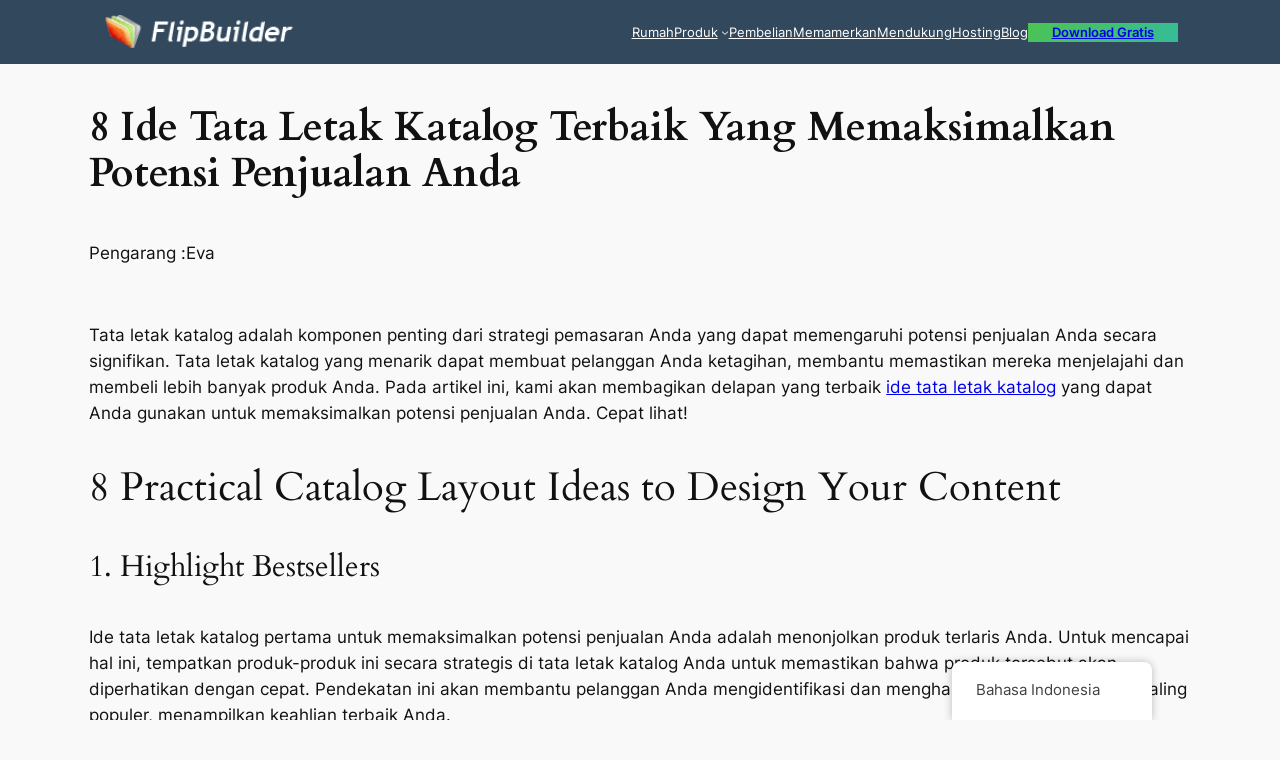

--- FILE ---
content_type: text/html; charset=UTF-8
request_url: https://blog.flipbuilder.com/id/catalog-layout-ideas/4779/
body_size: 28278
content:
<!DOCTYPE html>
<html lang="id-ID">
<head><meta charset="UTF-8" /><script>if(navigator.userAgent.match(/MSIE|Internet Explorer/i)||navigator.userAgent.match(/Trident\/7\..*?rv:11/i)){var href=document.location.href;if(!href.match(/[?&]nowprocket/)){if(href.indexOf("?")==-1){if(href.indexOf("#")==-1){document.location.href=href+"?nowprocket=1"}else{document.location.href=href.replace("#","?nowprocket=1#")}}else{if(href.indexOf("#")==-1){document.location.href=href+"&nowprocket=1"}else{document.location.href=href.replace("#","&nowprocket=1#")}}}}</script><script>(()=>{class RocketLazyLoadScripts{constructor(){this.v="1.2.6",this.triggerEvents=["keydown","mousedown","mousemove","touchmove","touchstart","touchend","wheel"],this.userEventHandler=this.t.bind(this),this.touchStartHandler=this.i.bind(this),this.touchMoveHandler=this.o.bind(this),this.touchEndHandler=this.h.bind(this),this.clickHandler=this.u.bind(this),this.interceptedClicks=[],this.interceptedClickListeners=[],this.l(this),window.addEventListener("pageshow",(t=>{this.persisted=t.persisted,this.everythingLoaded&&this.m()})),this.CSPIssue=sessionStorage.getItem("rocketCSPIssue"),document.addEventListener("securitypolicyviolation",(t=>{this.CSPIssue||"script-src-elem"!==t.violatedDirective||"data"!==t.blockedURI||(this.CSPIssue=!0,sessionStorage.setItem("rocketCSPIssue",!0))})),document.addEventListener("DOMContentLoaded",(()=>{this.k()})),this.delayedScripts={normal:[],async:[],defer:[]},this.trash=[],this.allJQueries=[]}p(t){document.hidden?t.t():(this.triggerEvents.forEach((e=>window.addEventListener(e,t.userEventHandler,{passive:!0}))),window.addEventListener("touchstart",t.touchStartHandler,{passive:!0}),window.addEventListener("mousedown",t.touchStartHandler),document.addEventListener("visibilitychange",t.userEventHandler))}_(){this.triggerEvents.forEach((t=>window.removeEventListener(t,this.userEventHandler,{passive:!0}))),document.removeEventListener("visibilitychange",this.userEventHandler)}i(t){"HTML"!==t.target.tagName&&(window.addEventListener("touchend",this.touchEndHandler),window.addEventListener("mouseup",this.touchEndHandler),window.addEventListener("touchmove",this.touchMoveHandler,{passive:!0}),window.addEventListener("mousemove",this.touchMoveHandler),t.target.addEventListener("click",this.clickHandler),this.L(t.target,!0),this.S(t.target,"onclick","rocket-onclick"),this.C())}o(t){window.removeEventListener("touchend",this.touchEndHandler),window.removeEventListener("mouseup",this.touchEndHandler),window.removeEventListener("touchmove",this.touchMoveHandler,{passive:!0}),window.removeEventListener("mousemove",this.touchMoveHandler),t.target.removeEventListener("click",this.clickHandler),this.L(t.target,!1),this.S(t.target,"rocket-onclick","onclick"),this.M()}h(){window.removeEventListener("touchend",this.touchEndHandler),window.removeEventListener("mouseup",this.touchEndHandler),window.removeEventListener("touchmove",this.touchMoveHandler,{passive:!0}),window.removeEventListener("mousemove",this.touchMoveHandler)}u(t){t.target.removeEventListener("click",this.clickHandler),this.L(t.target,!1),this.S(t.target,"rocket-onclick","onclick"),this.interceptedClicks.push(t),t.preventDefault(),t.stopPropagation(),t.stopImmediatePropagation(),this.M()}O(){window.removeEventListener("touchstart",this.touchStartHandler,{passive:!0}),window.removeEventListener("mousedown",this.touchStartHandler),this.interceptedClicks.forEach((t=>{t.target.dispatchEvent(new MouseEvent("click",{view:t.view,bubbles:!0,cancelable:!0}))}))}l(t){EventTarget.prototype.addEventListenerWPRocketBase=EventTarget.prototype.addEventListener,EventTarget.prototype.addEventListener=function(e,i,o){"click"!==e||t.windowLoaded||i===t.clickHandler||t.interceptedClickListeners.push({target:this,func:i,options:o}),(this||window).addEventListenerWPRocketBase(e,i,o)}}L(t,e){this.interceptedClickListeners.forEach((i=>{i.target===t&&(e?t.removeEventListener("click",i.func,i.options):t.addEventListener("click",i.func,i.options))})),t.parentNode!==document.documentElement&&this.L(t.parentNode,e)}D(){return new Promise((t=>{this.P?this.M=t:t()}))}C(){this.P=!0}M(){this.P=!1}S(t,e,i){t.hasAttribute&&t.hasAttribute(e)&&(event.target.setAttribute(i,event.target.getAttribute(e)),event.target.removeAttribute(e))}t(){this._(this),"loading"===document.readyState?document.addEventListener("DOMContentLoaded",this.R.bind(this)):this.R()}k(){let t=[];document.querySelectorAll("script[type=rocketlazyloadscript][data-rocket-src]").forEach((e=>{let i=e.getAttribute("data-rocket-src");if(i&&!i.startsWith("data:")){0===i.indexOf("//")&&(i=location.protocol+i);try{const o=new URL(i).origin;o!==location.origin&&t.push({src:o,crossOrigin:e.crossOrigin||"module"===e.getAttribute("data-rocket-type")})}catch(t){}}})),t=[...new Map(t.map((t=>[JSON.stringify(t),t]))).values()],this.T(t,"preconnect")}async R(){this.lastBreath=Date.now(),this.j(this),this.F(this),this.I(),this.W(),this.q(),await this.A(this.delayedScripts.normal),await this.A(this.delayedScripts.defer),await this.A(this.delayedScripts.async);try{await this.U(),await this.H(this),await this.J()}catch(t){console.error(t)}window.dispatchEvent(new Event("rocket-allScriptsLoaded")),this.everythingLoaded=!0,this.D().then((()=>{this.O()})),this.N()}W(){document.querySelectorAll("script[type=rocketlazyloadscript]").forEach((t=>{t.hasAttribute("data-rocket-src")?t.hasAttribute("async")&&!1!==t.async?this.delayedScripts.async.push(t):t.hasAttribute("defer")&&!1!==t.defer||"module"===t.getAttribute("data-rocket-type")?this.delayedScripts.defer.push(t):this.delayedScripts.normal.push(t):this.delayedScripts.normal.push(t)}))}async B(t){if(await this.G(),!0!==t.noModule||!("noModule"in HTMLScriptElement.prototype))return new Promise((e=>{let i;function o(){(i||t).setAttribute("data-rocket-status","executed"),e()}try{if(navigator.userAgent.indexOf("Firefox/")>0||""===navigator.vendor||this.CSPIssue)i=document.createElement("script"),[...t.attributes].forEach((t=>{let e=t.nodeName;"type"!==e&&("data-rocket-type"===e&&(e="type"),"data-rocket-src"===e&&(e="src"),i.setAttribute(e,t.nodeValue))})),t.text&&(i.text=t.text),i.hasAttribute("src")?(i.addEventListener("load",o),i.addEventListener("error",(function(){i.setAttribute("data-rocket-status","failed-network"),e()})),setTimeout((()=>{i.isConnected||e()}),1)):(i.text=t.text,o()),t.parentNode.replaceChild(i,t);else{const i=t.getAttribute("data-rocket-type"),s=t.getAttribute("data-rocket-src");i?(t.type=i,t.removeAttribute("data-rocket-type")):t.removeAttribute("type"),t.addEventListener("load",o),t.addEventListener("error",(i=>{this.CSPIssue&&i.target.src.startsWith("data:")?(console.log("WPRocket: data-uri blocked by CSP -> fallback"),t.removeAttribute("src"),this.B(t).then(e)):(t.setAttribute("data-rocket-status","failed-network"),e())})),s?(t.removeAttribute("data-rocket-src"),t.src=s):t.src="data:text/javascript;base64,"+window.btoa(unescape(encodeURIComponent(t.text)))}}catch(i){t.setAttribute("data-rocket-status","failed-transform"),e()}}));t.setAttribute("data-rocket-status","skipped")}async A(t){const e=t.shift();return e&&e.isConnected?(await this.B(e),this.A(t)):Promise.resolve()}q(){this.T([...this.delayedScripts.normal,...this.delayedScripts.defer,...this.delayedScripts.async],"preload")}T(t,e){var i=document.createDocumentFragment();t.forEach((t=>{const o=t.getAttribute&&t.getAttribute("data-rocket-src")||t.src;if(o&&!o.startsWith("data:")){const s=document.createElement("link");s.href=o,s.rel=e,"preconnect"!==e&&(s.as="script"),t.getAttribute&&"module"===t.getAttribute("data-rocket-type")&&(s.crossOrigin=!0),t.crossOrigin&&(s.crossOrigin=t.crossOrigin),t.integrity&&(s.integrity=t.integrity),i.appendChild(s),this.trash.push(s)}})),document.head.appendChild(i)}j(t){let e={};function i(i,o){return e[o].eventsToRewrite.indexOf(i)>=0&&!t.everythingLoaded?"rocket-"+i:i}function o(t,o){!function(t){e[t]||(e[t]={originalFunctions:{add:t.addEventListener,remove:t.removeEventListener},eventsToRewrite:[]},t.addEventListener=function(){arguments[0]=i(arguments[0],t),e[t].originalFunctions.add.apply(t,arguments)},t.removeEventListener=function(){arguments[0]=i(arguments[0],t),e[t].originalFunctions.remove.apply(t,arguments)})}(t),e[t].eventsToRewrite.push(o)}function s(e,i){let o=e[i];e[i]=null,Object.defineProperty(e,i,{get:()=>o||function(){},set(s){t.everythingLoaded?o=s:e["rocket"+i]=o=s}})}o(document,"DOMContentLoaded"),o(window,"DOMContentLoaded"),o(window,"load"),o(window,"pageshow"),o(document,"readystatechange"),s(document,"onreadystatechange"),s(window,"onload"),s(window,"onpageshow");try{Object.defineProperty(document,"readyState",{get:()=>t.rocketReadyState,set(e){t.rocketReadyState=e},configurable:!0}),document.readyState="loading"}catch(t){console.log("WPRocket DJE readyState conflict, bypassing")}}F(t){let e;function i(e){return t.everythingLoaded?e:e.split(" ").map((t=>"load"===t||0===t.indexOf("load.")?"rocket-jquery-load":t)).join(" ")}function o(o){function s(t){const e=o.fn[t];o.fn[t]=o.fn.init.prototype[t]=function(){return this[0]===window&&("string"==typeof arguments[0]||arguments[0]instanceof String?arguments[0]=i(arguments[0]):"object"==typeof arguments[0]&&Object.keys(arguments[0]).forEach((t=>{const e=arguments[0][t];delete arguments[0][t],arguments[0][i(t)]=e}))),e.apply(this,arguments),this}}o&&o.fn&&!t.allJQueries.includes(o)&&(o.fn.ready=o.fn.init.prototype.ready=function(e){return t.domReadyFired?e.bind(document)(o):document.addEventListener("rocket-DOMContentLoaded",(()=>e.bind(document)(o))),o([])},s("on"),s("one"),t.allJQueries.push(o)),e=o}o(window.jQuery),Object.defineProperty(window,"jQuery",{get:()=>e,set(t){o(t)}})}async H(t){const e=document.querySelector("script[data-webpack]");e&&(await async function(){return new Promise((t=>{e.addEventListener("load",t),e.addEventListener("error",t)}))}(),await t.K(),await t.H(t))}async U(){this.domReadyFired=!0;try{document.readyState="interactive"}catch(t){}await this.G(),document.dispatchEvent(new Event("rocket-readystatechange")),await this.G(),document.rocketonreadystatechange&&document.rocketonreadystatechange(),await this.G(),document.dispatchEvent(new Event("rocket-DOMContentLoaded")),await this.G(),window.dispatchEvent(new Event("rocket-DOMContentLoaded"))}async J(){try{document.readyState="complete"}catch(t){}await this.G(),document.dispatchEvent(new Event("rocket-readystatechange")),await this.G(),document.rocketonreadystatechange&&document.rocketonreadystatechange(),await this.G(),window.dispatchEvent(new Event("rocket-load")),await this.G(),window.rocketonload&&window.rocketonload(),await this.G(),this.allJQueries.forEach((t=>t(window).trigger("rocket-jquery-load"))),await this.G();const t=new Event("rocket-pageshow");t.persisted=this.persisted,window.dispatchEvent(t),await this.G(),window.rocketonpageshow&&window.rocketonpageshow({persisted:this.persisted}),this.windowLoaded=!0}m(){document.onreadystatechange&&document.onreadystatechange(),window.onload&&window.onload(),window.onpageshow&&window.onpageshow({persisted:this.persisted})}I(){const t=new Map;document.write=document.writeln=function(e){const i=document.currentScript;i||console.error("WPRocket unable to document.write this: "+e);const o=document.createRange(),s=i.parentElement;let n=t.get(i);void 0===n&&(n=i.nextSibling,t.set(i,n));const c=document.createDocumentFragment();o.setStart(c,0),c.appendChild(o.createContextualFragment(e)),s.insertBefore(c,n)}}async G(){Date.now()-this.lastBreath>45&&(await this.K(),this.lastBreath=Date.now())}async K(){return document.hidden?new Promise((t=>setTimeout(t))):new Promise((t=>requestAnimationFrame(t)))}N(){this.trash.forEach((t=>t.remove()))}static run(){const t=new RocketLazyLoadScripts;t.p(t)}}RocketLazyLoadScripts.run()})();</script>
	
	<meta name="viewport" content="width=device-width, initial-scale=1" />
<meta name='robots' content='index, follow, max-image-preview:large, max-snippet:-1, max-video-preview:-1' />

	<!-- This site is optimized with the Yoast SEO plugin v23.5 - https://yoast.com/wordpress/plugins/seo/ -->
	<meta name="description" content="Pelajari tentang 8 ide tata letak katalog terbaik yang dapat memaksimalkan potensi penjualan Anda dan buat katalog interaktif untuk meningkatkan penjualan!" />
	<link rel="canonical" href="https://blog.flipbuilder.com/id/catalog-layout-ideas/4779/" />
	<meta property="og:locale" content="id_ID" />
	<meta property="og:type" content="article" />
	<meta property="og:title" content="8 Ide Tata Letak Katalog Terbaik Yang Memaksimalkan Potensi Penjualan Anda - FlipBuilder Blog" />
	<meta property="og:description" content="Pelajari tentang 8 ide tata letak katalog terbaik yang dapat memaksimalkan potensi penjualan Anda dan buat katalog interaktif untuk meningkatkan penjualan!" />
	<meta property="og:url" content="https://blog.flipbuilder.com/id/catalog-layout-ideas/4779/" />
	<meta property="og:site_name" content="Blog FlipBuilder" />
	<meta property="article:published_time" content="2025-06-04T06:53:00+00:00" />
	<meta property="article:modified_time" content="2025-06-13T08:12:13+00:00" />
	<meta property="og:image" content="https://blog.flipbuilder.com/wp-content/uploads/2023/05/8-Best-Catalog-Layout-Ideas-That-Maximize-Your-Sales-Potential.webp" />
	<meta property="og:image:width" content="1280" />
	<meta property="og:image:height" content="853" />
	<meta property="og:image:type" content="image/webp" />
	<meta name="author" content="Eva" />
	<meta name="twitter:card" content="summary_large_image" />
	<meta name="twitter:label1" content="Ditulis oleh" />
	<meta name="twitter:data1" content="Eva" />
	<meta name="twitter:label2" content="Estimasi waktu membaca" />
	<meta name="twitter:data2" content="5 menit" />
	<script type="application/ld+json" class="yoast-schema-graph">{
    "@context": "https:\/\/schema.org",
    "@graph": [
        {
            "@type": "Article",
            "@id": "https:\/\/blog.flipbuilder.com\/catalog-layout-ideas\/4779\/#article",
            "isPartOf": {
                "@id": "https:\/\/blog.flipbuilder.com\/catalog-layout-ideas\/4779\/"
            },
            "author": {
                "name": "Eva",
                "@id": "https:\/\/blog.flipbuilder.com\/tr\/#\/schema\/person\/1cbdda5d1e6dbdb7d319d5b12f94a79e"
            },
            "headline": "8 Best Catalog Layout Ideas That Maximize Your Sales Potential",
            "datePublished": "2025-06-04T06:53:00+00:00",
            "dateModified": "2025-06-13T08:12:13+00:00",
            "mainEntityOfPage": {
                "@id": "https:\/\/blog.flipbuilder.com\/catalog-layout-ideas\/4779\/"
            },
            "wordCount": 830,
            "publisher": {
                "@id": "https:\/\/blog.flipbuilder.com\/tr\/#organization"
            },
            "image": {
                "@id": "https:\/\/blog.flipbuilder.com\/catalog-layout-ideas\/4779\/#primaryimage"
            },
            "thumbnailUrl": "https:\/\/blog.flipbuilder.com\/wp-content\/uploads\/2023\/05\/8-Best-Catalog-Layout-Ideas-That-Maximize-Your-Sales-Potential.webp",
            "articleSection": [
                "Catalog Ideas",
                "Catalog Layout Ideas"
            ],
            "inLanguage": "id"
        },
        {
            "@type": "WebPage",
            "@id": "https:\/\/blog.flipbuilder.com\/catalog-layout-ideas\/4779\/",
            "url": "https:\/\/blog.flipbuilder.com\/catalog-layout-ideas\/4779\/",
            "name": "8 Ide Tata Letak Katalog Terbaik Yang Memaksimalkan Potensi Penjualan Anda - FlipBuilder Blog",
            "isPartOf": {
                "@id": "https:\/\/blog.flipbuilder.com\/tr\/#website"
            },
            "primaryImageOfPage": {
                "@id": "https:\/\/blog.flipbuilder.com\/catalog-layout-ideas\/4779\/#primaryimage"
            },
            "image": {
                "@id": "https:\/\/blog.flipbuilder.com\/catalog-layout-ideas\/4779\/#primaryimage"
            },
            "thumbnailUrl": "https:\/\/blog.flipbuilder.com\/wp-content\/uploads\/2023\/05\/8-Best-Catalog-Layout-Ideas-That-Maximize-Your-Sales-Potential.webp",
            "datePublished": "2025-06-04T06:53:00+00:00",
            "dateModified": "2025-06-13T08:12:13+00:00",
            "description": "Pelajari tentang 8 ide tata letak katalog terbaik yang dapat memaksimalkan potensi penjualan Anda dan buat katalog interaktif untuk meningkatkan penjualan!",
            "breadcrumb": {
                "@id": "https:\/\/blog.flipbuilder.com\/catalog-layout-ideas\/4779\/#breadcrumb"
            },
            "inLanguage": "id",
            "potentialAction": [
                {
                    "@type": "ReadAction",
                    "target": [
                        "https:\/\/blog.flipbuilder.com\/catalog-layout-ideas\/4779\/"
                    ]
                }
            ]
        },
        {
            "@type": "ImageObject",
            "inLanguage": "id",
            "@id": "https:\/\/blog.flipbuilder.com\/catalog-layout-ideas\/4779\/#primaryimage",
            "url": "https:\/\/blog.flipbuilder.com\/wp-content\/uploads\/2023\/05\/8-Best-Catalog-Layout-Ideas-That-Maximize-Your-Sales-Potential.webp",
            "contentUrl": "https:\/\/blog.flipbuilder.com\/wp-content\/uploads\/2023\/05\/8-Best-Catalog-Layout-Ideas-That-Maximize-Your-Sales-Potential.webp",
            "width": 1280,
            "height": 853,
            "caption": "catalog layout ideas"
        },
        {
            "@type": "BreadcrumbList",
            "@id": "https:\/\/blog.flipbuilder.com\/catalog-layout-ideas\/4779\/#breadcrumb",
            "itemListElement": [
                {
                    "@type": "ListItem",
                    "position": 1,
                    "name": "Rumah",
                    "item": "https:\/\/blog.flipbuilder.com\/"
                },
                {
                    "@type": "ListItem",
                    "position": 2,
                    "name": "8 Ide Tata Letak Katalog Terbaik Yang Memaksimalkan Potensi Penjualan Anda"
                }
            ]
        },
        {
            "@type": "WebSite",
            "@id": "https:\/\/blog.flipbuilder.com\/tr\/#website",
            "url": "https:\/\/blog.flipbuilder.com\/tr\/",
            "name": "Blog FlipBuilder",
            "description": "",
            "publisher": {
                "@id": "https:\/\/blog.flipbuilder.com\/tr\/#organization"
            },
            "potentialAction": [
                {
                    "@type": "SearchAction",
                    "target": {
                        "@type": "EntryPoint",
                        "urlTemplate": "https:\/\/blog.flipbuilder.com\/tr\/?s={search_term_string}"
                    },
                    "query-input": {
                        "@type": "PropertyValueSpecification",
                        "valueRequired": true,
                        "valueName": "search_term_string"
                    }
                }
            ],
            "inLanguage": "id"
        },
        {
            "@type": "Organization",
            "@id": "https:\/\/blog.flipbuilder.com\/tr\/#organization",
            "name": "Blog FlipBuilder",
            "url": "https:\/\/blog.flipbuilder.com\/tr\/",
            "logo": {
                "@type": "ImageObject",
                "inLanguage": "id",
                "@id": "https:\/\/blog.flipbuilder.com\/tr\/#\/schema\/logo\/image\/",
                "url": "https:\/\/blog.flipbuilder.com\/wp-content\/uploads\/2022\/07\/logo-2-1-1.png",
                "contentUrl": "https:\/\/blog.flipbuilder.com\/wp-content\/uploads\/2022\/07\/logo-2-1-1.png",
                "width": 190,
                "height": 38,
                "caption": "FlipBuilder Blog"
            },
            "image": {
                "@id": "https:\/\/blog.flipbuilder.com\/tr\/#\/schema\/logo\/image\/"
            }
        },
        {
            "@type": "Person",
            "@id": "https:\/\/blog.flipbuilder.com\/tr\/#\/schema\/person\/1cbdda5d1e6dbdb7d319d5b12f94a79e",
            "name": "Eva",
            "image": {
                "@type": "ImageObject",
                "inLanguage": "id",
                "@id": "https:\/\/blog.flipbuilder.com\/tr\/#\/schema\/person\/image\/",
                "url": "https:\/\/secure.gravatar.com\/avatar\/ed5be3069e0c9b8f790b25c86e1c59a3?s=96&d=mm&r=g",
                "contentUrl": "https:\/\/secure.gravatar.com\/avatar\/ed5be3069e0c9b8f790b25c86e1c59a3?s=96&d=mm&r=g",
                "caption": "Eva"
            },
            "url": "https:\/\/blog.flipbuilder.com\/id\/author\/eva\/"
        }
    ]
}</script>
	<!-- / Yoast SEO plugin. -->


<title>8 Ide Tata Letak Katalog Terbaik Yang Memaksimalkan Potensi Penjualan Anda - FlipBuilder Blog</title><link rel="preload" data-rocket-preload as="font" href="https://blog.flipbuilder.com/wp-content/themes/twentytwentyfour/assets/fonts/cardo/cardo_normal_400.woff2" crossorigin><link rel="preload" data-rocket-preload as="font" href="https://blog.flipbuilder.com/wp-content/themes/twentytwentyfour/assets/fonts/cardo/cardo_normal_700.woff2" crossorigin><style id="wpr-usedcss">.wp-block-site-logo{box-sizing:border-box;line-height:0}.wp-block-site-logo a{display:inline-block;line-height:0}.wp-block-site-logo img{height:auto;max-width:100%}.wp-block-site-logo a,.wp-block-site-logo img{border-radius:inherit}:root :where(.wp-block-site-logo.is-style-rounded){border-radius:9999px}.wp-block-navigation .wp-block-navigation-item__label{overflow-wrap:break-word}.wp-block-navigation .wp-block-navigation-item__description{display:none}.wp-block-button__link{box-sizing:border-box;cursor:pointer;display:inline-block;text-align:center;word-break:break-word}:where(.wp-block-button__link){border-radius:9999px;box-shadow:none;padding:calc(.667em + 2px) calc(1.333em + 2px);text-decoration:none}.wp-block-buttons>.wp-block-button.has-custom-font-size .wp-block-button__link{font-size:inherit}:root :where(.wp-block-button .wp-block-button__link.is-style-outline),:root :where(.wp-block-button.is-style-outline>.wp-block-button__link){border:2px solid;padding:.667em 1.333em}:root :where(.wp-block-button .wp-block-button__link.is-style-outline:not(.has-text-color)),:root :where(.wp-block-button.is-style-outline>.wp-block-button__link:not(.has-text-color)){color:currentColor}:root :where(.wp-block-button .wp-block-button__link.is-style-outline:not(.has-background)),:root :where(.wp-block-button.is-style-outline>.wp-block-button__link:not(.has-background)){background-color:initial;background-image:none}.wp-block-button.is-style-outline>.wp-block-button__link:not(.has-text-color,.has-background):hover{background-color:var(--wp--preset--color--contrast-2,var(--wp--preset--color--contrast,transparent));color:var(--wp--preset--color--base);border-color:var(--wp--preset--color--contrast-2,var(--wp--preset--color--contrast,currentColor))}.wp-block-buttons.is-vertical{flex-direction:column}.wp-block-buttons.is-vertical>.wp-block-button:last-child{margin-bottom:0}.wp-block-buttons>.wp-block-button{display:inline-block;margin:0}.wp-block-buttons.is-content-justification-left{justify-content:flex-start}.wp-block-buttons.is-content-justification-left.is-vertical{align-items:flex-start}.wp-block-buttons.is-content-justification-center{justify-content:center}.wp-block-buttons.is-content-justification-center.is-vertical{align-items:center}.wp-block-buttons.is-content-justification-right{justify-content:flex-end}.wp-block-buttons.is-content-justification-right.is-vertical{align-items:flex-end}.wp-block-buttons.is-content-justification-space-between{justify-content:space-between}.wp-block-buttons.has-custom-font-size .wp-block-button__link{font-size:inherit}.wp-block-navigation{position:relative;--navigation-layout-justification-setting:flex-start;--navigation-layout-direction:row;--navigation-layout-wrap:wrap;--navigation-layout-justify:flex-start;--navigation-layout-align:center}.wp-block-navigation ul{margin-bottom:0;margin-left:0;margin-top:0;padding-left:0}.wp-block-navigation ul,.wp-block-navigation ul li{list-style:none;padding:0}.wp-block-navigation .wp-block-navigation-item{align-items:center;background-color:inherit;display:flex;position:relative}.wp-block-navigation .wp-block-navigation-item .wp-block-navigation__submenu-container:empty{display:none}.wp-block-navigation .wp-block-navigation-item__content{display:block}.wp-block-navigation .wp-block-navigation-item__content.wp-block-navigation-item__content{color:inherit}.wp-block-navigation.has-text-decoration-underline .wp-block-navigation-item__content,.wp-block-navigation.has-text-decoration-underline .wp-block-navigation-item__content:active,.wp-block-navigation.has-text-decoration-underline .wp-block-navigation-item__content:focus{text-decoration:underline}.wp-block-navigation.has-text-decoration-line-through .wp-block-navigation-item__content,.wp-block-navigation.has-text-decoration-line-through .wp-block-navigation-item__content:active,.wp-block-navigation.has-text-decoration-line-through .wp-block-navigation-item__content:focus{text-decoration:line-through}.wp-block-navigation :where(a),.wp-block-navigation :where(a:active),.wp-block-navigation :where(a:focus){text-decoration:none}.wp-block-navigation .wp-block-navigation__submenu-icon{align-self:center;background-color:inherit;border:none;color:currentColor;display:inline-block;font-size:inherit;height:.6em;line-height:0;margin-left:.25em;padding:0;width:.6em}.wp-block-navigation .wp-block-navigation__submenu-icon svg{display:inline-block;stroke:currentColor;height:inherit;margin-top:.075em;width:inherit}.wp-block-navigation.is-vertical{--navigation-layout-direction:column;--navigation-layout-justify:initial;--navigation-layout-align:flex-start}.wp-block-navigation.no-wrap{--navigation-layout-wrap:nowrap}.wp-block-navigation.items-justified-center{--navigation-layout-justification-setting:center;--navigation-layout-justify:center}.wp-block-navigation.items-justified-center.is-vertical{--navigation-layout-align:center}.wp-block-navigation.items-justified-right{--navigation-layout-justification-setting:flex-end;--navigation-layout-justify:flex-end}.wp-block-navigation.items-justified-right.is-vertical{--navigation-layout-align:flex-end}.wp-block-navigation.items-justified-space-between{--navigation-layout-justification-setting:space-between;--navigation-layout-justify:space-between}.wp-block-navigation .has-child .wp-block-navigation__submenu-container{align-items:normal;background-color:inherit;color:inherit;display:flex;flex-direction:column;height:0;left:-1px;opacity:0;overflow:hidden;position:absolute;top:100%;transition:opacity .1s linear;visibility:hidden;width:0;z-index:2}.wp-block-navigation .has-child .wp-block-navigation__submenu-container>.wp-block-navigation-item>.wp-block-navigation-item__content{display:flex;flex-grow:1}.wp-block-navigation .has-child .wp-block-navigation__submenu-container>.wp-block-navigation-item>.wp-block-navigation-item__content .wp-block-navigation__submenu-icon{margin-left:auto;margin-right:0}.wp-block-navigation .has-child .wp-block-navigation__submenu-container .wp-block-navigation-item__content{margin:0}@media (min-width:782px){.wp-block-navigation .has-child .wp-block-navigation__submenu-container .wp-block-navigation__submenu-container{left:100%;top:-1px}.wp-block-navigation .has-child .wp-block-navigation__submenu-container .wp-block-navigation__submenu-container:before{background:#0000;content:"";display:block;height:100%;position:absolute;right:100%;width:.5em}.wp-block-navigation .has-child .wp-block-navigation__submenu-container .wp-block-navigation__submenu-icon{margin-right:.25em}.wp-block-navigation .has-child .wp-block-navigation__submenu-container .wp-block-navigation__submenu-icon svg{transform:rotate(-90deg)}.wp-block-navigation.has-background .has-child .wp-block-navigation__submenu-container .wp-block-navigation__submenu-container{left:100%;top:0}}.wp-block-navigation .has-child .wp-block-navigation-submenu__toggle[aria-expanded=true]~.wp-block-navigation__submenu-container,.wp-block-navigation .has-child:not(.open-on-click):hover>.wp-block-navigation__submenu-container,.wp-block-navigation .has-child:not(.open-on-click):not(.open-on-hover-click):focus-within>.wp-block-navigation__submenu-container{height:auto;min-width:200px;opacity:1;overflow:visible;visibility:visible;width:auto}.wp-block-navigation.has-background .has-child .wp-block-navigation__submenu-container{left:0;top:100%}.wp-block-navigation-submenu{display:flex;position:relative}.wp-block-navigation-submenu .wp-block-navigation__submenu-icon svg{stroke:currentColor}button.wp-block-navigation-item__content{background-color:initial;border:none;color:currentColor;font-family:inherit;font-size:inherit;font-style:inherit;font-weight:inherit;letter-spacing:inherit;line-height:inherit;text-align:left;text-transform:inherit}.wp-block-navigation-submenu__toggle{cursor:pointer}.wp-block-navigation-item.open-on-click .wp-block-navigation-submenu__toggle{padding-left:0;padding-right:.85em}.wp-block-navigation-item.open-on-click .wp-block-navigation-submenu__toggle+.wp-block-navigation__submenu-icon{margin-left:-.6em;pointer-events:none}.wp-block-navigation-item.open-on-click button.wp-block-navigation-item__content:not(.wp-block-navigation-submenu__toggle){padding:0}.wp-block-navigation .wp-block-page-list,.wp-block-navigation__container,.wp-block-navigation__responsive-close,.wp-block-navigation__responsive-container,.wp-block-navigation__responsive-container-content,.wp-block-navigation__responsive-dialog{gap:inherit}:where(.wp-block-navigation.has-background .wp-block-navigation-item a:not(.wp-element-button)),:where(.wp-block-navigation.has-background .wp-block-navigation-submenu a:not(.wp-element-button)){padding:.5em 1em}:where(.wp-block-navigation .wp-block-navigation__submenu-container .wp-block-navigation-item a:not(.wp-element-button)),:where(.wp-block-navigation .wp-block-navigation__submenu-container .wp-block-navigation-submenu a:not(.wp-element-button)),:where(.wp-block-navigation .wp-block-navigation__submenu-container .wp-block-navigation-submenu button.wp-block-navigation-item__content),:where(.wp-block-navigation .wp-block-navigation__submenu-container .wp-block-pages-list__item button.wp-block-navigation-item__content){padding:.5em 1em}.wp-block-navigation.items-justified-right .wp-block-navigation__container .has-child .wp-block-navigation__submenu-container,.wp-block-navigation.items-justified-right .wp-block-page-list>.has-child .wp-block-navigation__submenu-container,.wp-block-navigation.items-justified-space-between .wp-block-page-list>.has-child:last-child .wp-block-navigation__submenu-container,.wp-block-navigation.items-justified-space-between>.wp-block-navigation__container>.has-child:last-child .wp-block-navigation__submenu-container{left:auto;right:0}.wp-block-navigation.items-justified-right .wp-block-navigation__container .has-child .wp-block-navigation__submenu-container .wp-block-navigation__submenu-container,.wp-block-navigation.items-justified-right .wp-block-page-list>.has-child .wp-block-navigation__submenu-container .wp-block-navigation__submenu-container,.wp-block-navigation.items-justified-space-between .wp-block-page-list>.has-child:last-child .wp-block-navigation__submenu-container .wp-block-navigation__submenu-container,.wp-block-navigation.items-justified-space-between>.wp-block-navigation__container>.has-child:last-child .wp-block-navigation__submenu-container .wp-block-navigation__submenu-container{left:-1px;right:-1px}@media (min-width:782px){.wp-block-navigation.items-justified-right .wp-block-navigation__container .has-child .wp-block-navigation__submenu-container .wp-block-navigation__submenu-container,.wp-block-navigation.items-justified-right .wp-block-page-list>.has-child .wp-block-navigation__submenu-container .wp-block-navigation__submenu-container,.wp-block-navigation.items-justified-space-between .wp-block-page-list>.has-child:last-child .wp-block-navigation__submenu-container .wp-block-navigation__submenu-container,.wp-block-navigation.items-justified-space-between>.wp-block-navigation__container>.has-child:last-child .wp-block-navigation__submenu-container .wp-block-navigation__submenu-container{left:auto;right:100%}}.wp-block-navigation:not(.has-background) .wp-block-navigation__submenu-container{background-color:#fff;border:1px solid #00000026}.wp-block-navigation.has-background .wp-block-navigation__submenu-container{background-color:inherit}.wp-block-navigation:not(.has-text-color) .wp-block-navigation__submenu-container{color:#000}.wp-block-navigation__container{align-items:var(--navigation-layout-align,initial);display:flex;flex-direction:var(--navigation-layout-direction,initial);flex-wrap:var(--navigation-layout-wrap,wrap);justify-content:var(--navigation-layout-justify,initial);list-style:none;margin:0;padding-left:0}.wp-block-navigation__container .is-responsive{display:none}.wp-block-navigation__container:only-child{flex-grow:1}@keyframes overlay-menu__fade-in-animation{0%{opacity:0;transform:translateY(.5em)}to{opacity:1;transform:translateY(0)}}.wp-block-navigation__responsive-container{bottom:0;display:none;left:0;position:fixed;right:0;top:0}.wp-block-navigation__responsive-container :where(.wp-block-navigation-item a){color:inherit}.wp-block-navigation__responsive-container .wp-block-navigation__responsive-container-content{align-items:var(--navigation-layout-align,initial);display:flex;flex-direction:var(--navigation-layout-direction,initial);flex-wrap:var(--navigation-layout-wrap,wrap);justify-content:var(--navigation-layout-justify,initial)}.wp-block-navigation__responsive-container:not(.is-menu-open.is-menu-open){background-color:inherit!important;color:inherit!important}.wp-block-navigation__responsive-container.is-menu-open{animation:.1s ease-out overlay-menu__fade-in-animation;animation-fill-mode:forwards;background-color:inherit;display:flex;flex-direction:column;overflow:auto;padding:clamp(1rem,var(--wp--style--root--padding-top),20rem) clamp(1rem,var(--wp--style--root--padding-right),20rem) clamp(1rem,var(--wp--style--root--padding-bottom),20rem) clamp(1rem,var(--wp--style--root--padding-left),20em);z-index:100000}@media (prefers-reduced-motion:reduce){.wp-block-navigation__responsive-container.is-menu-open{animation-delay:0s;animation-duration:1ms}}.wp-block-navigation__responsive-container.is-menu-open .wp-block-navigation__responsive-container-content{align-items:var(--navigation-layout-justification-setting,inherit);display:flex;flex-direction:column;flex-wrap:nowrap;overflow:visible;padding-top:calc(2rem + 24px)}.wp-block-navigation__responsive-container.is-menu-open .wp-block-navigation__responsive-container-content,.wp-block-navigation__responsive-container.is-menu-open .wp-block-navigation__responsive-container-content .wp-block-navigation__container,.wp-block-navigation__responsive-container.is-menu-open .wp-block-navigation__responsive-container-content .wp-block-page-list{justify-content:flex-start}.wp-block-navigation__responsive-container.is-menu-open .wp-block-navigation__responsive-container-content .wp-block-navigation__submenu-icon{display:none}.wp-block-navigation__responsive-container.is-menu-open .wp-block-navigation__responsive-container-content .has-child .wp-block-navigation__submenu-container{border:none;height:auto;min-width:200px;opacity:1;overflow:initial;padding-left:2rem;padding-right:2rem;position:static;visibility:visible;width:auto}.wp-block-navigation__responsive-container.is-menu-open .wp-block-navigation__responsive-container-content .wp-block-navigation__container,.wp-block-navigation__responsive-container.is-menu-open .wp-block-navigation__responsive-container-content .wp-block-navigation__submenu-container{gap:inherit}.wp-block-navigation__responsive-container.is-menu-open .wp-block-navigation__responsive-container-content .wp-block-navigation__submenu-container{padding-top:var(--wp--style--block-gap,2em)}.wp-block-navigation__responsive-container.is-menu-open .wp-block-navigation__responsive-container-content .wp-block-navigation-item__content{padding:0}.wp-block-navigation__responsive-container.is-menu-open .wp-block-navigation__responsive-container-content .wp-block-navigation-item,.wp-block-navigation__responsive-container.is-menu-open .wp-block-navigation__responsive-container-content .wp-block-navigation__container,.wp-block-navigation__responsive-container.is-menu-open .wp-block-navigation__responsive-container-content .wp-block-page-list{align-items:var(--navigation-layout-justification-setting,initial);display:flex;flex-direction:column}.wp-block-navigation__responsive-container.is-menu-open .wp-block-navigation-item,.wp-block-navigation__responsive-container.is-menu-open .wp-block-navigation-item .wp-block-navigation__submenu-container,.wp-block-navigation__responsive-container.is-menu-open .wp-block-navigation__container,.wp-block-navigation__responsive-container.is-menu-open .wp-block-page-list{background:#0000!important;color:inherit!important}.wp-block-navigation__responsive-container.is-menu-open .wp-block-navigation__submenu-container.wp-block-navigation__submenu-container.wp-block-navigation__submenu-container.wp-block-navigation__submenu-container{left:auto;right:auto}.wp-block-navigation:not(.has-background) .wp-block-navigation__responsive-container.is-menu-open{background-color:#fff}.wp-block-navigation:not(.has-text-color) .wp-block-navigation__responsive-container.is-menu-open{color:#000}.wp-block-navigation__toggle_button_label{font-size:1rem;font-weight:700}.wp-block-navigation__responsive-container-close,.wp-block-navigation__responsive-container-open{background:#0000;border:none;color:currentColor;cursor:pointer;margin:0;padding:0;text-transform:inherit;vertical-align:middle}.wp-block-navigation__responsive-container-close svg,.wp-block-navigation__responsive-container-open svg{fill:currentColor;display:block;height:24px;pointer-events:none;width:24px}.wp-block-navigation__responsive-container-open{display:flex}.wp-block-navigation__responsive-container-open.wp-block-navigation__responsive-container-open.wp-block-navigation__responsive-container-open{font-family:inherit;font-size:inherit;font-weight:inherit}@media (min-width:600px){.wp-block-navigation__responsive-container:not(.hidden-by-default):not(.is-menu-open){background-color:inherit;display:block;position:relative;width:100%;z-index:auto}.wp-block-navigation__responsive-container:not(.hidden-by-default):not(.is-menu-open) .wp-block-navigation__responsive-container-close{display:none}.wp-block-navigation__responsive-container.is-menu-open .wp-block-navigation__submenu-container.wp-block-navigation__submenu-container.wp-block-navigation__submenu-container.wp-block-navigation__submenu-container{left:0}.wp-block-navigation__responsive-container-open:not(.always-shown){display:none}}.wp-block-navigation__responsive-container-close{position:absolute;right:0;top:0;z-index:2}.wp-block-navigation__responsive-container-close.wp-block-navigation__responsive-container-close.wp-block-navigation__responsive-container-close{font-family:inherit;font-size:inherit;font-weight:inherit}.wp-block-navigation__responsive-close{width:100%}.has-modal-open .wp-block-navigation__responsive-close{margin-left:auto;margin-right:auto;max-width:var(--wp--style--global--wide-size,100%)}.wp-block-navigation__responsive-close:focus{outline:0}.is-menu-open .wp-block-navigation__responsive-close,.is-menu-open .wp-block-navigation__responsive-container-content,.is-menu-open .wp-block-navigation__responsive-dialog{box-sizing:border-box}.wp-block-navigation__responsive-dialog{position:relative}.has-modal-open .admin-bar .is-menu-open .wp-block-navigation__responsive-dialog{margin-top:46px}html.has-modal-open{overflow:hidden}.wp-block-columns{align-items:normal!important;box-sizing:border-box;display:flex;flex-wrap:wrap!important}@media (min-width:782px){.has-modal-open .admin-bar .is-menu-open .wp-block-navigation__responsive-dialog{margin-top:32px}.wp-block-columns{flex-wrap:nowrap!important}}@media (max-width:781px){.wp-block-columns:not(.is-not-stacked-on-mobile)>.wp-block-column{flex-basis:100%!important}}@media (min-width:782px){.wp-block-columns:not(.is-not-stacked-on-mobile)>.wp-block-column{flex-basis:0;flex-grow:1}.wp-block-columns:not(.is-not-stacked-on-mobile)>.wp-block-column[style*=flex-basis]{flex-grow:0}}.wp-block-columns.is-not-stacked-on-mobile{flex-wrap:nowrap!important}.wp-block-columns.is-not-stacked-on-mobile>.wp-block-column{flex-basis:0;flex-grow:1}.wp-block-columns.is-not-stacked-on-mobile>.wp-block-column[style*=flex-basis]{flex-grow:0}:where(.wp-block-columns){margin-bottom:1.75em}:where(.wp-block-columns.has-background){padding:1.25em 2.375em}.wp-block-column{flex-grow:1;min-width:0;overflow-wrap:break-word;word-break:break-word}.wp-block-column.is-vertically-aligned-center{align-self:center}.wp-block-column.is-vertically-aligned-center{width:100%}.wp-block-group{box-sizing:border-box}:where(.wp-block-group.wp-block-group-is-layout-constrained){position:relative}.wp-block-post-title{box-sizing:border-box;word-break:break-word}.wp-block-post-title a{display:inline-block}:root :where(p.has-background){padding:1.25em 2.375em}:where(p.has-text-color:not(.has-link-color)) a{color:inherit}h1.has-background,h2.has-background,h3.has-background{padding:1.25em 2.375em}.wp-block-image.alignwide img{height:auto;width:100%}.wp-block-image :where(figcaption){margin-bottom:1em;margin-top:.5em}:root :where(.wp-block-image.is-style-rounded img,.wp-block-image .is-style-rounded img){border-radius:9999px}.wp-block-image figure{margin:0}ul{box-sizing:border-box}:root :where(ul.has-background,ol.has-background){padding:1.25em 2.375em}.wp-block-post-terms{box-sizing:border-box}.wp-block-post-terms .wp-block-post-terms__separator{white-space:pre-wrap}.is-style-pill a,.is-style-pill span:not([class],[data-rich-text-placeholder]){display:inline-block;background-color:var(--wp--preset--color--base-2);padding:.375rem .875rem;border-radius:var(--wp--preset--spacing--20)}.is-style-pill a:hover{background-color:var(--wp--preset--color--contrast-3)}:root{--wp-admin-theme-color:#007cba;--wp-admin-theme-color--rgb:0,124,186;--wp-admin-theme-color-darker-10:#006ba1;--wp-admin-theme-color-darker-10--rgb:0,107,161;--wp-admin-theme-color-darker-20:#005a87;--wp-admin-theme-color-darker-20--rgb:0,90,135;--wp-admin-border-width-focus:2px;--wp-block-synced-color:#7a00df;--wp-block-synced-color--rgb:122,0,223;--wp-bound-block-color:var(--wp-block-synced-color)}@media (min-resolution:192dpi){:root{--wp-admin-border-width-focus:1.5px}}.wp-element-button{cursor:pointer}:root{--wp--preset--font-size--normal:16px;--wp--preset--font-size--huge:42px}.has-text-align-left{text-align:left}.items-justified-right{justify-content:flex-end}.screen-reader-text{border:0;clip:rect(1px,1px,1px,1px);clip-path:inset(50%);height:1px;margin:-1px;overflow:hidden;padding:0;position:absolute;width:1px;word-wrap:normal!important}.screen-reader-text:focus{background-color:#ddd;clip:auto!important;clip-path:none;color:#444;display:block;font-size:1em;height:auto;left:5px;line-height:normal;padding:15px 23px 14px;text-decoration:none;top:5px;width:auto;z-index:100000}html :where(.has-border-color){border-style:solid}html :where([style*=border-top-color]){border-top-style:solid}html :where([style*=border-right-color]){border-right-style:solid}html :where([style*=border-bottom-color]){border-bottom-style:solid}html :where([style*=border-left-color]){border-left-style:solid}html :where([style*=border-width]){border-style:solid}html :where([style*=border-top-width]){border-top-style:solid}html :where([style*=border-right-width]){border-right-style:solid}html :where([style*=border-bottom-width]){border-bottom-style:solid}html :where([style*=border-left-width]){border-left-style:solid}html :where(img[class*=wp-image-]){height:auto;max-width:100%}:where(figure){margin:0 0 1em}html :where(.is-position-sticky){--wp-admin--admin-bar--position-offset:var(--wp-admin--admin-bar--height,0px)}@media screen and (max-width:600px){html :where(.is-position-sticky){--wp-admin--admin-bar--position-offset:0px}}:root{--wp--preset--aspect-ratio--square:1;--wp--preset--aspect-ratio--4-3:4/3;--wp--preset--aspect-ratio--3-4:3/4;--wp--preset--aspect-ratio--3-2:3/2;--wp--preset--aspect-ratio--2-3:2/3;--wp--preset--aspect-ratio--16-9:16/9;--wp--preset--aspect-ratio--9-16:9/16;--wp--preset--color--black:#000000;--wp--preset--color--cyan-bluish-gray:#abb8c3;--wp--preset--color--white:#ffffff;--wp--preset--color--pale-pink:#f78da7;--wp--preset--color--vivid-red:#cf2e2e;--wp--preset--color--luminous-vivid-orange:#ff6900;--wp--preset--color--luminous-vivid-amber:#fcb900;--wp--preset--color--light-green-cyan:#7bdcb5;--wp--preset--color--vivid-green-cyan:#00d084;--wp--preset--color--pale-cyan-blue:#8ed1fc;--wp--preset--color--vivid-cyan-blue:#0693e3;--wp--preset--color--vivid-purple:#9b51e0;--wp--preset--color--base:#f9f9f9;--wp--preset--color--base-2:#ffffff;--wp--preset--color--contrast:#111111;--wp--preset--color--contrast-2:#636363;--wp--preset--color--contrast-3:#A4A4A4;--wp--preset--color--accent:#cfcabe;--wp--preset--color--accent-2:#c2a990;--wp--preset--color--accent-3:#d8613c;--wp--preset--color--accent-4:#b1c5a4;--wp--preset--color--accent-5:#b5bdbc;--wp--preset--gradient--vivid-cyan-blue-to-vivid-purple:linear-gradient(135deg,rgba(6, 147, 227, 1) 0%,rgb(155, 81, 224) 100%);--wp--preset--gradient--light-green-cyan-to-vivid-green-cyan:linear-gradient(135deg,rgb(122, 220, 180) 0%,rgb(0, 208, 130) 100%);--wp--preset--gradient--luminous-vivid-amber-to-luminous-vivid-orange:linear-gradient(135deg,rgba(252, 185, 0, 1) 0%,rgba(255, 105, 0, 1) 100%);--wp--preset--gradient--luminous-vivid-orange-to-vivid-red:linear-gradient(135deg,rgba(255, 105, 0, 1) 0%,rgb(207, 46, 46) 100%);--wp--preset--gradient--very-light-gray-to-cyan-bluish-gray:linear-gradient(135deg,rgb(238, 238, 238) 0%,rgb(169, 184, 195) 100%);--wp--preset--gradient--cool-to-warm-spectrum:linear-gradient(135deg,rgb(74, 234, 220) 0%,rgb(151, 120, 209) 20%,rgb(207, 42, 186) 40%,rgb(238, 44, 130) 60%,rgb(251, 105, 98) 80%,rgb(254, 248, 76) 100%);--wp--preset--gradient--blush-light-purple:linear-gradient(135deg,rgb(255, 206, 236) 0%,rgb(152, 150, 240) 100%);--wp--preset--gradient--blush-bordeaux:linear-gradient(135deg,rgb(254, 205, 165) 0%,rgb(254, 45, 45) 50%,rgb(107, 0, 62) 100%);--wp--preset--gradient--luminous-dusk:linear-gradient(135deg,rgb(255, 203, 112) 0%,rgb(199, 81, 192) 50%,rgb(65, 88, 208) 100%);--wp--preset--gradient--pale-ocean:linear-gradient(135deg,rgb(255, 245, 203) 0%,rgb(182, 227, 212) 50%,rgb(51, 167, 181) 100%);--wp--preset--gradient--electric-grass:linear-gradient(135deg,rgb(202, 248, 128) 0%,rgb(113, 206, 126) 100%);--wp--preset--gradient--midnight:linear-gradient(135deg,rgb(2, 3, 129) 0%,rgb(40, 116, 252) 100%);--wp--preset--gradient--gradient-1:linear-gradient(to bottom, #cfcabe 0%, #F9F9F9 100%);--wp--preset--gradient--gradient-2:linear-gradient(to bottom, #C2A990 0%, #F9F9F9 100%);--wp--preset--gradient--gradient-3:linear-gradient(to bottom, #D8613C 0%, #F9F9F9 100%);--wp--preset--gradient--gradient-4:linear-gradient(to bottom, #B1C5A4 0%, #F9F9F9 100%);--wp--preset--gradient--gradient-5:linear-gradient(to bottom, #B5BDBC 0%, #F9F9F9 100%);--wp--preset--gradient--gradient-6:linear-gradient(to bottom, #A4A4A4 0%, #F9F9F9 100%);--wp--preset--gradient--gradient-7:linear-gradient(to bottom, #cfcabe 50%, #F9F9F9 50%);--wp--preset--gradient--gradient-8:linear-gradient(to bottom, #C2A990 50%, #F9F9F9 50%);--wp--preset--gradient--gradient-9:linear-gradient(to bottom, #D8613C 50%, #F9F9F9 50%);--wp--preset--gradient--gradient-10:linear-gradient(to bottom, #B1C5A4 50%, #F9F9F9 50%);--wp--preset--gradient--gradient-11:linear-gradient(to bottom, #B5BDBC 50%, #F9F9F9 50%);--wp--preset--gradient--gradient-12:linear-gradient(to bottom, #A4A4A4 50%, #F9F9F9 50%);--wp--preset--font-size--small:0.9rem;--wp--preset--font-size--medium:1.05rem;--wp--preset--font-size--large:clamp(1.39rem, 1.39rem + ((1vw - 0.2rem) * 0.767), 1.85rem);--wp--preset--font-size--x-large:clamp(1.85rem, 1.85rem + ((1vw - 0.2rem) * 1.083), 2.5rem);--wp--preset--font-size--xx-large:clamp(2.5rem, 2.5rem + ((1vw - 0.2rem) * 1.283), 3.27rem);--wp--preset--font-family--body:"Inter",sans-serif;--wp--preset--font-family--heading:Cardo;--wp--preset--font-family--system-sans-serif:-apple-system,BlinkMacSystemFont,avenir next,avenir,segoe ui,helvetica neue,helvetica,Cantarell,Ubuntu,roboto,noto,arial,sans-serif;--wp--preset--font-family--system-serif:Iowan Old Style,Apple Garamond,Baskerville,Times New Roman,Droid Serif,Times,Source Serif Pro,serif,Apple Color Emoji,Segoe UI Emoji,Segoe UI Symbol;--wp--preset--spacing--20:min(1.5rem, 2vw);--wp--preset--spacing--30:min(2.5rem, 3vw);--wp--preset--spacing--40:min(4rem, 5vw);--wp--preset--spacing--50:min(6.5rem, 8vw);--wp--preset--spacing--60:min(10.5rem, 13vw);--wp--preset--spacing--70:3.38rem;--wp--preset--spacing--80:5.06rem;--wp--preset--spacing--10:1rem;--wp--preset--shadow--natural:6px 6px 9px rgba(0, 0, 0, .2);--wp--preset--shadow--deep:12px 12px 50px rgba(0, 0, 0, .4);--wp--preset--shadow--sharp:6px 6px 0px rgba(0, 0, 0, .2);--wp--preset--shadow--outlined:6px 6px 0px -3px rgba(255, 255, 255, 1),6px 6px rgba(0, 0, 0, 1);--wp--preset--shadow--crisp:6px 6px 0px rgba(0, 0, 0, 1)}:root{--wp--style--global--content-size:620px;--wp--style--global--wide-size:1280px}:where(body){margin:0}.wp-site-blocks{padding-top:var(--wp--style--root--padding-top);padding-bottom:var(--wp--style--root--padding-bottom)}.has-global-padding{padding-right:var(--wp--style--root--padding-right);padding-left:var(--wp--style--root--padding-left)}.has-global-padding :where(:not(.alignfull.is-layout-flow) > .has-global-padding:not(.wp-block-block,.alignfull)){padding-right:0;padding-left:0}:where(.wp-site-blocks)>*{margin-block-start:1.2rem;margin-block-end:0}:where(.wp-site-blocks)>:first-child{margin-block-start:0}:where(.wp-site-blocks)>:last-child{margin-block-end:0}:root{--wp--style--block-gap:1.2rem}:root :where(.is-layout-flow)>:first-child{margin-block-start:0}:root :where(.is-layout-flow)>:last-child{margin-block-end:0}:root :where(.is-layout-flow)>*{margin-block-start:1.2rem;margin-block-end:0}:root :where(.is-layout-constrained)>:first-child{margin-block-start:0}:root :where(.is-layout-constrained)>:last-child{margin-block-end:0}:root :where(.is-layout-constrained)>*{margin-block-start:1.2rem;margin-block-end:0}:root :where(.is-layout-flex){gap:1.2rem}:root :where(.is-layout-grid){gap:1.2rem}.is-layout-constrained>:where(:not(.alignleft):not(.alignright):not(.alignfull)){max-width:var(--wp--style--global--content-size);margin-left:auto!important;margin-right:auto!important}.is-layout-constrained>.alignwide{max-width:var(--wp--style--global--wide-size)}body .is-layout-flex{display:flex}.is-layout-flex{flex-wrap:wrap;align-items:center}.is-layout-flex>:is(*,div){margin:0}body{background-color:var(--wp--preset--color--base);color:var(--wp--preset--color--contrast);font-family:var(--wp--preset--font-family--body);font-size:var(--wp--preset--font-size--medium);font-style:normal;font-weight:400;line-height:1.55;--wp--style--root--padding-top:0px;--wp--style--root--padding-right:var(--wp--preset--spacing--50);--wp--style--root--padding-bottom:0px;--wp--style--root--padding-left:var(--wp--preset--spacing--50)}a:where(:not(.wp-element-button)){color:var(--wp--preset--color--contrast);text-decoration:underline}:root :where(a:where(:not(.wp-element-button)):hover){text-decoration:none}h1,h2,h3{color:var(--wp--preset--color--contrast);font-family:var(--wp--preset--font-family--heading);font-weight:400;line-height:1.2}h1{font-size:var(--wp--preset--font-size--xx-large);line-height:1.15}h2{font-size:var(--wp--preset--font-size--x-large)}h3{font-size:var(--wp--preset--font-size--large)}:root :where(.wp-element-button,.wp-block-button__link){background-color:var(--wp--preset--color--contrast);border-radius:.33rem;border-color:var(--wp--preset--color--contrast);border-width:0;color:var(--wp--preset--color--base);font-family:inherit;font-size:var(--wp--preset--font-size--small);font-style:normal;font-weight:500;line-height:inherit;padding-top:.6rem;padding-right:1rem;padding-bottom:.6rem;padding-left:1rem;text-decoration:none}:root :where(.wp-element-button:hover,.wp-block-button__link:hover){background-color:var(--wp--preset--color--contrast-2);border-color:var(--wp--preset--color--contrast-2);color:var(--wp--preset--color--base)}:root :where(.wp-element-button:focus,.wp-block-button__link:focus){background-color:var(--wp--preset--color--contrast-2);border-color:var(--wp--preset--color--contrast-2);color:var(--wp--preset--color--base);outline-color:var(--wp--preset--color--contrast);outline-offset:2px}:root :where(.wp-element-button:active,.wp-block-button__link:active){background-color:var(--wp--preset--color--contrast);color:var(--wp--preset--color--base)}:root :where(.wp-element-caption,.wp-block-audio figcaption,.wp-block-embed figcaption,.wp-block-gallery figcaption,.wp-block-image figcaption,.wp-block-table figcaption,.wp-block-video figcaption){color:var(--wp--preset--color--contrast-2);font-family:var(--wp--preset--font-family--body);font-size:.8rem}.has-white-color{color:var(--wp--preset--color--white)!important}.has-base-2-color{color:var(--wp--preset--color--base-2)!important}.has-black-background-color{background-color:var(--wp--preset--color--black)!important}.has-small-font-size{font-size:var(--wp--preset--font-size--small)!important}.has-medium-font-size{font-size:var(--wp--preset--font-size--medium)!important}.has-x-large-font-size{font-size:var(--wp--preset--font-size--x-large)!important}.has-body-font-family{font-family:var(--wp--preset--font-family--body)!important}:root :where(.wp-block-buttons-is-layout-flow)>:first-child{margin-block-start:0}:root :where(.wp-block-buttons-is-layout-flow)>:last-child{margin-block-end:0}:root :where(.wp-block-buttons-is-layout-flow)>*{margin-block-start:0.7rem;margin-block-end:0}:root :where(.wp-block-buttons-is-layout-constrained)>:first-child{margin-block-start:0}:root :where(.wp-block-buttons-is-layout-constrained)>:last-child{margin-block-end:0}:root :where(.wp-block-buttons-is-layout-constrained)>*{margin-block-start:0.7rem;margin-block-end:0}:root :where(.wp-block-buttons-is-layout-flex){gap:.7rem}:root :where(.wp-block-buttons-is-layout-grid){gap:.7rem}:root :where(.wp-block-list){padding-left:var(--wp--preset--spacing--10)}:root :where(.wp-block-navigation){font-weight:500}:root :where(.wp-block-navigation a:where(:not(.wp-element-button))){text-decoration:none}:root :where(.wp-block-navigation a:where(:not(.wp-element-button)):hover){text-decoration:underline}:root :where(.wp-block-post-author-name){font-size:var(--wp--preset--font-size--small)}:root :where(.wp-block-post-author-name a:where(:not(.wp-element-button))){text-decoration:none}:root :where(.wp-block-post-author-name a:where(:not(.wp-element-button)):hover){text-decoration:underline}:root :where(.wp-block-post-terms){font-size:var(--wp--preset--font-size--small)}:root :where(.wp-block-post-terms a:where(:not(.wp-element-button))){text-decoration:none}:root :where(.wp-block-post-terms a:where(:not(.wp-element-button)):hover){text-decoration:underline}:root :where(.wp-block-post-title a:where(:not(.wp-element-button))){text-decoration:none}:root :where(.wp-block-post-title a:where(:not(.wp-element-button)):hover){text-decoration:underline}:where(.wp-site-blocks :focus){outline-width:2px;outline-style:solid}:root :where(.wp-block-calendar.wp-block-calendar table:where(:not(.has-text-color)) th){background-color:var(--wp--preset--color--contrast-2);color:var(--wp--preset--color--base);border-color:var(--wp--preset--color--contrast-2)}:root :where(.wp-block-calendar table:where(:not(.has-text-color)) td){border-color:var(--wp--preset--color--contrast-2)}:root :where(.wp-block-categories){list-style-type:none}:root :where(.wp-block-categories li){margin-bottom:.5rem}:root :where(.wp-block-post-comments-form textarea,.wp-block-post-comments-form input){border-radius:.33rem}:root :where(.wp-block-loginout input){border-radius:.33rem;padding:calc(.667em + 2px);border:1px solid #949494}:root :where(.wp-block-post-terms .wp-block-post-terms__prefix){color:var(--wp--preset--color--contrast-2)}:root :where(.wp-block-query-title span){font-style:italic}:root :where(.wp-block-quote :where(p)){margin-block-start:0;margin-block-end:calc(var(--wp--preset--spacing--10) + 0.5rem)}:root :where(.wp-block-quote :where(:last-child)){margin-block-end:0}:root :where(.wp-block-quote.has-text-align-right.is-style-plain,.rtl .is-style-plain.wp-block-quote:not(.has-text-align-center):not(.has-text-align-left)){border-width:0 2px 0 0;padding-left:calc(var(--wp--preset--spacing--20) + .5rem);padding-right:calc(var(--wp--preset--spacing--20) + .5rem)}:root :where(.wp-block-quote.has-text-align-left.is-style-plain,body:not(.rtl) .is-style-plain.wp-block-quote:not(.has-text-align-center):not(.has-text-align-right)){border-width:0 0 0 2px;padding-left:calc(var(--wp--preset--spacing--20) + .5rem);padding-right:calc(var(--wp--preset--spacing--20) + .5rem)}:root :where(.wp-block-search .wp-block-search__input){border-radius:.33rem}:root :where(.wp-block-separator:not(.is-style-wide):not(.is-style-dots):not(.alignwide):not(.alignfull)){width:var(--wp--preset--spacing--60)}:root :where(.wp-block-button.is-style-outline--c65d4663930f6b941455f951dbe9e0bd .wp-block-button__link){background:0 0;border-color:currentColor;border-width:1px;border-style:solid;color:currentColor;padding-top:calc(.6rem - 1px);padding-right:calc(1rem - 1px);padding-bottom:calc(.6rem - 1px);padding-left:calc(1rem - 1px)}img.emoji{display:inline!important;border:none!important;box-shadow:none!important;height:1em!important;width:1em!important;margin:0 .07em!important;vertical-align:-.1em!important;background:0 0!important;padding:0!important}.wp-elements-8d9d10015c6a8bf0e7c973312e11a8c1 a:where(:not(.wp-element-button)){color:var(--wp--preset--color--base-2)}.wp-container-core-buttons-is-layout-1{flex-wrap:nowrap;gap:0;justify-content:flex-end}.wp-container-core-navigation-is-layout-1{gap:var(--wp--preset--spacing--20);justify-content:flex-end}.wp-container-core-columns-is-layout-1{flex-wrap:nowrap}.wp-container-core-group-is-layout-1>:where(:not(.alignleft):not(.alignright):not(.alignfull)){max-width:100%;margin-left:auto!important;margin-right:auto!important}.wp-container-core-group-is-layout-1>.alignwide{max-width:100%}.wp-container-2{top:calc(0px + var(--wp-admin--admin-bar--position-offset,0px));position:sticky;z-index:10}.wp-container-core-group-is-layout-2{flex-wrap:nowrap}.wp-container-core-group-is-layout-3{flex-direction:column;align-items:flex-start}.wp-container-core-buttons-is-layout-2{gap:var(--wp--preset--spacing--40);justify-content:center}.wp-container-core-post-content-is-layout-1>*{margin-block-start:0;margin-block-end:0}.wp-container-core-post-content-is-layout-1>*+*{margin-block-start:var(--wp--preset--spacing--30);margin-block-end:0}.wp-container-core-group-is-layout-4{flex-direction:column;align-items:center}.wp-container-core-column-is-layout-3>:where(:not(.alignleft):not(.alignright):not(.alignfull)){max-width:90%;margin-left:auto!important;margin-right:auto!important}.wp-container-core-column-is-layout-3>.alignwide{max-width:95%}.wp-container-core-column-is-layout-3>*{margin-block-start:0;margin-block-end:0}.wp-container-core-column-is-layout-3>*+*{margin-block-start:0;margin-block-end:0}.wp-container-core-columns-is-layout-2{flex-wrap:nowrap;gap:0 0}.wp-container-core-group-is-layout-5>:where(:not(.alignleft):not(.alignright):not(.alignfull)){max-width:1080px;margin-left:auto!important;margin-right:auto!important}.wp-container-core-group-is-layout-5>.alignwide{max-width:1280px}.wp-container-core-group-is-layout-5>*{margin-block-start:0;margin-block-end:0}.wp-container-core-group-is-layout-5>*+*{margin-block-start:var(--wp--preset--spacing--30);margin-block-end:0}.wp-elements-b38d8a28103923aec0fe3b1bd5509964 a:where(:not(.wp-element-button)){color:var(--wp--preset--color--base-2)}.wp-elements-35bf6d68ff85cc007978e4bb83e060bc a:where(:not(.wp-element-button)){color:var(--wp--preset--color--base-2)}.wp-container-core-navigation-is-layout-2{gap:var(--wp--preset--spacing--10);flex-direction:column;align-items:flex-start}.wp-container-core-group-is-layout-6{gap:var(--wp--preset--spacing--10);flex-direction:column;align-items:flex-start}.wp-container-core-group-is-layout-7{flex-direction:column;align-items:stretch}.wp-elements-0b6f074e9de11b15a03ec18cf63f346c a:where(:not(.wp-element-button)){color:var(--wp--preset--color--base-2)}.wp-container-core-navigation-is-layout-3{gap:var(--wp--preset--spacing--10);flex-direction:column;align-items:flex-start}.wp-container-core-group-is-layout-8{gap:var(--wp--preset--spacing--10);flex-direction:column;align-items:flex-start}.wp-container-core-group-is-layout-9{flex-direction:column;align-items:stretch}.wp-elements-287a10c53e3416ba8d4db3e97e73d564 a:where(:not(.wp-element-button)){color:var(--wp--preset--color--base-2)}.wp-container-core-navigation-is-layout-4{gap:var(--wp--preset--spacing--10);flex-direction:column;align-items:flex-start}.wp-container-core-group-is-layout-10{gap:var(--wp--preset--spacing--10);flex-direction:column;align-items:flex-start}.wp-container-core-group-is-layout-11{flex-direction:column;align-items:stretch}.wp-elements-f0666bbac096f9bdc8dd7986350505b5 a:where(:not(.wp-element-button)){color:var(--wp--preset--color--base-2)}.wp-elements-f401beaa29945c20972abc9b88889c32 a:where(:not(.wp-element-button)){color:var(--wp--preset--color--base-2)}.wp-container-core-navigation-is-layout-5{gap:var(--wp--preset--spacing--10);flex-direction:column;align-items:flex-start}.wp-container-core-group-is-layout-12{gap:var(--wp--preset--spacing--10);flex-direction:column;align-items:flex-start}.wp-container-core-group-is-layout-13{flex-direction:column;align-items:stretch}.wp-container-core-group-is-layout-14{justify-content:space-between;align-items:flex-start}.wp-container-core-columns-is-layout-3{flex-wrap:nowrap}.wp-elements-47aca369979cc9160ff3eceb6f6265fe a:where(:not(.wp-element-button)){color:var(--wp--preset--color--contrast)}.skip-link.screen-reader-text{border:0;clip:rect(1px,1px,1px,1px);clip-path:inset(50%);height:1px;margin:-1px;overflow:hidden;padding:0;position:absolute!important;width:1px;word-wrap:normal!important}.skip-link.screen-reader-text:focus{background-color:#eee;clip:auto!important;clip-path:none;color:#444;display:block;font-size:1em;height:auto;left:5px;line-height:normal;padding:15px 23px 14px;text-decoration:none;top:5px;width:auto;z-index:100000}.trp-language-switcher-container.trp-floater-ls-names.trp-bottom-right.trp-color-light{min-width:200px}.trp-language-switcher-container.trp-floater-ls-names.trp-bottom-right.trp-color-dark{min-width:200px}.trp-language-switcher-container.trp-floater-ls-names.trp-top-right.trp-color-light{min-width:200px}.trp-language-switcher-container.trp-floater-ls-names.trp-top-right.trp-color-dark{min-width:200px}.trp-language-switcher-container.trp-floater-ls-names.trp-bottom-left.trp-color-light{min-width:200px}.trp-language-switcher-container.trp-floater-ls-names.trp-bottom-left.trp-color-dark{min-width:200px}.trp-language-switcher-container.trp-floater-ls-names.trp-top-left.trp-color-light{min-width:200px}.trp-language-switcher-container.trp-floater-ls-names.trp-top-left.trp-color-dark{min-width:200px}#trp-floater-ls.trp-language-switcher-container.trp-floater-ls-flags.trp-top-left.trp-color-dark.trp-poweredby:hover{position:fixed;z-index:9999999;top:0;bottom:auto;display:block;width:192px;height:auto;border-radius:0 0 8px 8px;box-shadow:0 0 8px rgba(0,0,0,.25)}#trp-floater-ls.trp-language-switcher-container.trp-floater-ls-flags.trp-top-left.trp-color-light.trp-poweredby:hover{position:fixed;z-index:9999999;top:0;bottom:auto;display:block;width:192px;height:auto;border-radius:0 0 8px 8px;box-shadow:0 0 8px rgba(0,0,0,.25)}#trp-floater-ls.trp-language-switcher-container.trp-floater-ls-flags.trp-top-right.trp-color-dark.trp-poweredby:hover{position:fixed;z-index:9999999;top:0;bottom:auto;display:block;width:192px;height:auto;border-radius:0 0 8px 8px;box-shadow:0 0 8px rgba(0,0,0,.25)}#trp-floater-ls.trp-language-switcher-container.trp-floater-ls-flags.trp-top-right.trp-color-light.trp-poweredby:hover{position:fixed;z-index:9999999;top:0;bottom:auto;display:block;width:192px;height:auto;border-radius:0 0 8px 8px;box-shadow:0 0 8px rgba(0,0,0,.25)}#trp-floater-ls-current-language .trp-floater-ls-disabled-language.trp-ls-disabled-language{margin-top:6px}#trp-floater-ls-language-list .trp-language-wrap.trp-floater-ls-disabled-language.trp-ls-disabled-language:hover{padding:0;width:auto}#trp-floater-ls .trp-language-switcher-container.trp-floater-ls-codes.trp-top-left.trp-color-light.trp-poweredby.trp-with-flags.trp-floater-ls-disabled-language.trp-ls-disabled-language.trp-floater-ls-disabled-language.trp-ls-disabled-language{margin-bottom:10px;margin-top:0}#trp-floater-ls{position:fixed;z-index:9999999;bottom:0;display:block;overflow:hidden;height:58px;text-align:center;box-shadow:0 0 8px rgba(0,0,0,.25)}.trp-floater-ls-disabled-language.trp-ls-disabled-language{width:auto}#trp-floater-ls:hover{position:fixed;z-index:9999999;bottom:0;display:block;height:auto;border-radius:8px 8px 0 0;box-shadow:0 0 8px rgba(0,0,0,.25)}#trp-floater-ls.trp-color-light{background:#fff;box-shadow:0 0 8px rgba(0,0,0,.25);border-radius:8px 8px 0 0}.trp-language-switcher-container.trp-floater-ls-codes.trp-bottom-right.trp-color-light.trp-poweredby:hover{width:192px}.trp-language-switcher-container.trp-floater-ls-codes.trp-bottom-right.trp-color-dark.trp-poweredby:hover{width:192px}#trp-floater-ls.trp-bottom-right{top:auto;bottom:0;right:10%}@media screen and (max-width:1000px){#trp-floater-ls-language-list{display:flex;flex-direction:column}.trp-language-switcher-container.trp-floater-ls-names.trp-bottom-right.trp-color-light.trp-poweredby{right:10%;min-width:105px}.trp-language-switcher-container.trp-floater-ls-names.trp-bottom-left.trp-color-light.trp-poweredby{left:10%;min-width:105px}.trp-language-switcher-container.trp-floater-ls-names.trp-bottom-right.trp-color-dark.trp-poweredby{right:10%;min-width:105px}.trp-language-switcher-container.trp-floater-ls-names.trp-bottom-left.trp-color-dark.trp-poweredby{left:10%;min-width:105px}.trp-language-switcher-container.trp-floater-ls-codes.trp-bottom-right.trp-color-dark.trp-poweredby{right:10%;min-width:66px}.trp-language-switcher-container.trp-floater-ls-codes.trp-bottom-left.trp-color-dark.trp-poweredby{left:10%;min-width:66px}.trp-language-switcher-container.trp-floater-ls-codes.trp-bottom-right.trp-color-light.trp-poweredby{right:10%;min-width:66px}.trp-language-switcher-container.trp-floater-ls-codes.trp-bottom-left.trp-color-light.trp-poweredby{left:10%;min-width:66px}.trp-language-switcher-container.trp-floater-ls-flags.trp-bottom-right.trp-color-dark.trp-poweredby{right:10%;min-width:105px}.trp-language-switcher-container.trp-floater-ls-flags.trp-bottom-left.trp-color-dark.trp-poweredby{left:10%;min-width:105px}.trp-language-switcher-container.trp-floater-ls-flags.trp-bottom-right.trp-color-light.trp-poweredby{right:10%;min-width:105px}.trp-language-switcher-container.trp-floater-ls-flags.trp-bottom-left.trp-color-light.trp-poweredby{left:10%;min-width:105px}.trp-language-switcher-container.trp-floater-ls-names.trp-bottom-right.trp-color-light{right:10%;min-width:105px}.trp-language-switcher-container.trp-floater-ls-names.trp-bottom-left.trp-color-light{left:10%;min-width:105px}.trp-language-switcher-container.trp-floater-ls-names.trp-bottom-right.trp-color-dark{right:10%;min-width:105px}.trp-language-switcher-container.trp-floater-ls-names.trp-bottom-left.trp-color-dark{left:10%;min-width:105px}.trp-language-switcher-container.trp-floater-ls-codes.trp-bottom-right.trp-color-dark{right:10%;min-width:66px}.trp-language-switcher-container.trp-floater-ls-codes.trp-bottom-left.trp-color-dark{left:10%;min-width:66px}.trp-language-switcher-container.trp-floater-ls-codes.trp-bottom-right.trp-color-light{right:10%;min-width:66px}.trp-language-switcher-container.trp-floater-ls-codes.trp-bottom-left.trp-color-light{left:10%;min-width:66px}.trp-language-switcher-container.trp-floater-ls-flags.trp-bottom-right.trp-color-dark{right:10%;min-width:60px}.trp-language-switcher-container.trp-floater-ls-flags.trp-bottom-left.trp-color-dark{left:10%;min-width:60px}.trp-language-switcher-container.trp-floater-ls-flags.trp-bottom-right.trp-color-light{right:10%;min-width:60px}.trp-language-switcher-container.trp-floater-ls-flags.trp-bottom-left.trp-color-light{left:10%;min-width:60px}}@media screen and (max-width:500px){#trp-floater-ls-language-list{display:flex;flex-direction:column}#trp-floater-ls:hover .trp-language-wrap a.trp-floater-ls-disabled-language{margin-top:0}.trp-floater-ls-disabled-language{margin-top:0!important;padding-top:16px!important}.trp-language-switcher-container.trp-floater-ls-names.trp-bottom-right.trp-color-light.trp-poweredby{right:10%;min-width:105px}.trp-language-switcher-container.trp-floater-ls-names.trp-bottom-left.trp-color-light.trp-poweredby{left:10%;min-width:105px}.trp-language-switcher-container.trp-floater-ls-names.trp-bottom-right.trp-color-dark.trp-poweredby{right:10%;min-width:105px}.trp-language-switcher-container.trp-floater-ls-names.trp-bottom-left.trp-color-dark.trp-poweredby{left:10%;min-width:105px}.trp-language-switcher-container.trp-floater-ls-codes.trp-bottom-right.trp-color-dark.trp-poweredby{right:10%;min-width:66px}.trp-language-switcher-container.trp-floater-ls-codes.trp-bottom-left.trp-color-dark.trp-poweredby{left:10%;min-width:66px}.trp-language-switcher-container.trp-floater-ls-codes.trp-bottom-right.trp-color-light.trp-poweredby{right:10%;min-width:66px}.trp-language-switcher-container.trp-floater-ls-codes.trp-bottom-left.trp-color-light.trp-poweredby{left:10%;min-width:66px}.trp-language-switcher-container.trp-floater-ls-flags.trp-bottom-right.trp-color-dark.trp-poweredby{right:10%;min-width:60px}.trp-language-switcher-container.trp-floater-ls-flags.trp-bottom-left.trp-color-dark.trp-poweredby{left:10%;min-width:60px}.trp-language-switcher-container.trp-floater-ls-flags.trp-bottom-right.trp-color-light.trp-poweredby{right:10%;min-width:60px}.trp-language-switcher-container.trp-floater-ls-flags.trp-bottom-left.trp-color-light.trp-poweredby{left:10%;min-width:60px}.trp-language-switcher-container.trp-floater-ls-names.trp-bottom-right.trp-color-light{right:10%;min-width:105px}.trp-language-switcher-container.trp-floater-ls-names.trp-bottom-left.trp-color-light{left:10%;min-width:105px}.trp-language-switcher-container.trp-floater-ls-names.trp-bottom-right.trp-color-dark{right:10%;min-width:105px}.trp-language-switcher-container.trp-floater-ls-names.trp-bottom-left.trp-color-dark{left:10%;min-width:105px}.trp-language-switcher-container.trp-floater-ls-codes.trp-bottom-right.trp-color-dark{right:10%;min-width:66px}.trp-language-switcher-container.trp-floater-ls-codes.trp-bottom-left.trp-color-dark{left:10%;min-width:66px}.trp-language-switcher-container.trp-floater-ls-codes.trp-bottom-right.trp-color-light{right:10%;min-width:66px}.trp-language-switcher-container.trp-floater-ls-codes.trp-bottom-left.trp-color-light{left:10%;min-width:66px}.trp-language-switcher-container.trp-floater-ls-flags.trp-bottom-right.trp-color-dark{right:10%;min-width:60px}.trp-language-switcher-container.trp-floater-ls-flags.trp-bottom-left.trp-color-dark{left:10%;min-width:60px}.trp-language-switcher-container.trp-floater-ls-flags.trp-bottom-right.trp-color-light{right:10%;min-width:60px}.trp-language-switcher-container.trp-floater-ls-flags.trp-bottom-left.trp-color-light{left:10%;min-width:60px}}#trp-floater-ls-language-list{display:none}#trp-floater-ls .trp-language-wrap.trp-language-wrap-bottom{padding:11px}#trp-floater-ls:focus #trp-floater-ls-current-language,#trp-floater-ls:hover #trp-floater-ls-current-language{display:none}#trp-floater-ls:focus #trp-floater-ls-language-list,#trp-floater-ls:hover #trp-floater-ls-language-list{display:block}#trp-floater-ls-current-language a{display:block;padding:10px 12px;font-size:90%}.trp-language-wrap a{display:block;padding:10px 12px;font-size:90%}#trp-floater-ls-current-language .trp-floater-ls-disabled-language.trp-ls-disabled-language{display:block;padding:10px 24px;font-size:90%}#trp-floater-ls-current-language,#trp-floater-ls-language-list{text-align:left}#trp-floater-ls-current-language{display:block;width:100%;height:100%}.trp-language-switcher-container.trp-floater-ls-flags.trp-bottom-left.trp-color-dark #trp-floater-ls-current-language,.trp-language-switcher-container.trp-floater-ls-flags.trp-bottom-left.trp-color-dark.trp-poweredby #trp-floater-ls-current-language,.trp-language-switcher-container.trp-floater-ls-flags.trp-bottom-left.trp-color-light.trp-poweredby #trp-floater-ls-current-language,.trp-language-switcher-container.trp-floater-ls-flags.trp-bottom-right.trp-color-dark #trp-floater-ls-current-language,.trp-language-switcher-container.trp-floater-ls-flags.trp-bottom-right.trp-color-dark.trp-poweredby #trp-floater-ls-current-language,.trp-language-switcher-container.trp-floater-ls-flags.trp-bottom-right.trp-color-light #trp-floater-ls-current-language,.trp-language-switcher-container.trp-floater-ls-flags.trp-bottom-right.trp-color-light.trp-poweredby #trp-floater-ls-current-language,.trp-language-switcher-container.trp-floater-ls-flags.trp-top-left.trp-color-dark #trp-floater-ls-current-language,.trp-language-switcher-container.trp-floater-ls-flags.trp-top-left.trp-color-dark.trp-poweredby #trp-floater-ls-current-language,.trp-language-switcher-container.trp-floater-ls-flags.trp-top-left.trp-color-light #trp-floater-ls-current-language,.trp-language-switcher-container.trp-floater-ls-flags.trp-top-left.trp-color-light.trp-poweredby #trp-floater-ls-current-language,.trp-language-switcher-container.trp-floater-ls-flags.trp-top-right.trp-color-dark #trp-floater-ls-current-language,.trp-language-switcher-container.trp-floater-ls-flags.trp-top-right.trp-color-dark.trp-poweredby #trp-floater-ls-current-language,.trp-language-switcher-container.trp-floater-ls-flags.trp-top-right.trp-color-light #trp-floater-ls-current-language,.trp-language-switcher-container.trp-floater-ls-flags.trp-top-right.trp-color-light.trp-poweredby #trp-floater-ls-current-language{display:block;width:100%;height:100%;padding-top:3px}.trp-language-switcher-container.trp-floater-ls-flags.trp-top-left .trp-language-wrap,.trp-language-switcher-container.trp-floater-ls-flags.trp-top-right .trp-language-wrap{padding:9px!important}.trp-language-switcher-container.trp-floater-ls-codes.trp-top-left .trp-language-wrap,.trp-language-switcher-container.trp-floater-ls-codes.trp-top-right .trp-language-wrap{padding:0 9px 9px!important}.trp-language-switcher-container.trp-floater-ls-codes.trp-bottom-left .trp-language-wrap,.trp-language-switcher-container.trp-floater-ls-codes.trp-bottom-right .trp-language-wrap{padding:9px 9px 6px!important}.trp-language-switcher-container.trp-floater-ls-names.trp-top-left .trp-language-wrap,.trp-language-switcher-container.trp-floater-ls-names.trp-top-right .trp-language-wrap{padding:0 12px 12px!important}.trp-language-switcher-container.trp-floater-ls-names.trp-bottom-left .trp-language-wrap,.trp-language-switcher-container.trp-floater-ls-names.trp-bottom-right .trp-language-wrap{padding:12px 12px 6px!important}#trp-floater-ls div:not(#trp-floater-poweredby)>a{display:flex!important;flex-direction:row;flex-wrap:wrap;align-items:center}.trp-color-light #trp-floater-ls-current-language a,.trp-color-light #trp-floater-ls-language-list a{color:#404040}.trp-color-light #trp-floater-ls-current-language a,.trp-color-light #trp-floater-ls-language-list a{display:block;width:auto;overflow:hidden;text-overflow:ellipsis;white-space:nowrap}.trp-color-light #trp-floater-ls-language-list .trp-language-wrap a:hover{color:#1e1e1e;background:#f0f0f0;border-radius:2px}.trp-floater-ls-disabled-language{margin-top:6px}#trp-floater-ls .trp-floater-ls-disabled-language{pointer-events:none;cursor:default}#trp-floater-ls a{text-decoration:none}#trp-floater-ls-language-list{max-height:300px;overflow-y:auto}.trp-language-switcher{height:42px;position:relative;box-sizing:border-box;width:200px;text-overflow:ellipsis;white-space:nowrap}.trp-language-switcher>div{box-sizing:border-box;padding:4px 20px 3px 13px;border:1.5px solid #949494;border-radius:2px;background-image:url(https://blog.flipbuilder.com/wp-content/plugins/translatepress-multilingual/assets/images/arrow-down-3101.svg);background-repeat:no-repeat;background-position:calc(100% - 20px) calc(1em + 2px),calc(100% - 3px) calc(1em + 0px);background-size:8px 8px,8px 8px;background-repeat:no-repeat;background-color:#fff}.trp-language-switcher>div:hover{background-image:none}.trp-language-switcher>div>a{display:block;padding:7px 12px;border-radius:3px;text-decoration:none;color:#1e1e1e;font-style:normal;font-weight:400;font-size:16px}.trp-language-switcher>div>a:hover{background:#f0f0f0;border-radius:2px}.trp-language-switcher>div>a.trp-ls-shortcode-disabled-language{cursor:default}.trp-language-switcher>div>a.trp-ls-shortcode-disabled-language:hover{background:0 0}.trp-language-switcher>div>a>img{display:inline;margin:0 3px;width:18px;height:12px;border-radius:0}.trp-language-switcher .trp-ls-shortcode-current-language{display:inline-block}.trp-language-switcher:focus .trp-ls-shortcode-current-language,.trp-language-switcher:hover .trp-ls-shortcode-current-language{visibility:hidden}.trp-language-switcher .trp-ls-shortcode-language{display:inline-block;height:1px;overflow:hidden;visibility:hidden;z-index:1;max-height:250px;overflow-y:auto;left:0;top:0;min-height:auto}.trp-language-switcher:focus .trp-ls-shortcode-language,.trp-language-switcher:hover .trp-ls-shortcode-language{visibility:visible;max-height:250px;padding:4px 13px;height:auto;overflow-y:auto;position:absolute;left:0;top:0;display:inline-block!important;min-height:auto}.agan-sticky-header{position:sticky;top:0;z-index:999999999;background-color:#fff}picture.wp-block-image img{box-sizing:border-box;height:auto;max-width:100%;vertical-align:bottom}.wp-block-image img{box-sizing:border-box;height:auto;max-width:100%;vertical-align:bottom}@font-face{font-family:Inter;font-style:normal;font-weight:300 900;font-display:swap;src:url('https://blog.flipbuilder.com/wp-content/themes/twentytwentyfour/assets/fonts/inter/Inter-VariableFont_slnt,wght.woff2') format('woff2');font-stretch:normal}@font-face{font-family:Cardo;font-style:normal;font-weight:400;font-display:swap;src:url('https://blog.flipbuilder.com/wp-content/themes/twentytwentyfour/assets/fonts/cardo/cardo_normal_400.woff2') format('woff2')}@font-face{font-family:Cardo;font-style:normal;font-weight:700;font-display:swap;src:url('https://blog.flipbuilder.com/wp-content/themes/twentytwentyfour/assets/fonts/cardo/cardo_normal_700.woff2') format('woff2')}header>div{position:fixed!important;left:0!important;right:0!important;top:0!important;z-index:1000!important}header{height:40px}.embed-container{position:relative;padding-bottom:56.25%;height:0;overflow:hidden;max-width:100%}.embed-container iframe,.embed-container object{position:absolute;top:0;left:0;width:100%;height:100%}</style>

<link rel="alternate" type="application/rss+xml" title="FlipBuilder Blog &raquo; Feed" href="https://blog.flipbuilder.com/id/feed/" />
<link rel="alternate" type="application/rss+xml" title="FlipBuilder Blog &raquo; Umpan Komentar" href="https://blog.flipbuilder.com/id/comments/feed/" />
<style id='wp-block-site-logo-inline-css'></style>
<style id='wp-block-navigation-link-inline-css'></style>
<style id='wp-block-button-inline-css'></style>
<style id='twentytwentyfour-button-style-outline-inline-css'></style>
<style id='wp-block-buttons-inline-css'></style>

<style id='wp-block-columns-inline-css'></style>
<style id='wp-block-group-inline-css'></style>
<style id='wp-block-post-title-inline-css'></style>
<style id='wp-block-paragraph-inline-css'></style>
<style id='wp-block-heading-inline-css'></style>
<style id='wp-block-image-inline-css'></style>
<style id='wp-block-list-inline-css'></style>
<style id='wp-block-post-terms-inline-css'></style>
<style id='wp-block-library-inline-css'></style>
<style id='global-styles-inline-css'></style>
<style id='block-style-variation-styles-inline-css'></style>
<style id='wp-emoji-styles-inline-css'></style>
<style id='core-block-supports-inline-css'>
.wp-elements-8d9d10015c6a8bf0e7c973312e11a8c1 a:where(:not(.wp-element-button)){color:var(--wp--preset--color--base-2);}.wp-container-core-buttons-is-layout-1{flex-wrap:nowrap;gap:0;justify-content:flex-end;}.wp-container-core-navigation-is-layout-1{gap:var(--wp--preset--spacing--20);justify-content:flex-end;}.wp-container-core-columns-is-layout-1{flex-wrap:nowrap;}.wp-container-core-group-is-layout-1 > :where(:not(.alignleft):not(.alignright):not(.alignfull)){max-width:100%;margin-left:auto !important;margin-right:auto !important;}.wp-container-core-group-is-layout-1 > .alignwide{max-width:100%;}.wp-container-core-group-is-layout-1 .alignfull{max-width:none;}.wp-container-2{top:calc(0px + var(--wp-admin--admin-bar--position-offset, 0px));position:sticky;z-index:10;}.wp-container-core-group-is-layout-2{flex-wrap:nowrap;}.wp-container-core-group-is-layout-3{flex-direction:column;align-items:flex-start;}.wp-container-core-buttons-is-layout-2{gap:var(--wp--preset--spacing--40);justify-content:center;}.wp-container-core-post-content-is-layout-1 > *{margin-block-start:0;margin-block-end:0;}.wp-container-core-post-content-is-layout-1 > * + *{margin-block-start:var(--wp--preset--spacing--30);margin-block-end:0;}.wp-container-core-group-is-layout-4{flex-direction:column;align-items:center;}.wp-container-core-column-is-layout-3 > :where(:not(.alignleft):not(.alignright):not(.alignfull)){max-width:90%;margin-left:auto !important;margin-right:auto !important;}.wp-container-core-column-is-layout-3 > .alignwide{max-width:95%;}.wp-container-core-column-is-layout-3 .alignfull{max-width:none;}.wp-container-core-column-is-layout-3 > .alignfull{margin-right:calc(var(--wp--preset--spacing--10) * -1);margin-left:calc(var(--wp--preset--spacing--10) * -1);}.wp-container-core-column-is-layout-3 > *{margin-block-start:0;margin-block-end:0;}.wp-container-core-column-is-layout-3 > * + *{margin-block-start:0;margin-block-end:0;}.wp-container-core-columns-is-layout-2{flex-wrap:nowrap;gap:0 0;}.wp-container-core-group-is-layout-5 > :where(:not(.alignleft):not(.alignright):not(.alignfull)){max-width:1080px;margin-left:auto !important;margin-right:auto !important;}.wp-container-core-group-is-layout-5 > .alignwide{max-width:1280px;}.wp-container-core-group-is-layout-5 .alignfull{max-width:none;}.wp-container-core-group-is-layout-5 > .alignfull{margin-right:calc(20px * -1);margin-left:calc(20px * -1);}.wp-container-core-group-is-layout-5 > *{margin-block-start:0;margin-block-end:0;}.wp-container-core-group-is-layout-5 > * + *{margin-block-start:var(--wp--preset--spacing--30);margin-block-end:0;}.wp-elements-b38d8a28103923aec0fe3b1bd5509964 a:where(:not(.wp-element-button)){color:var(--wp--preset--color--base-2);}.wp-elements-35bf6d68ff85cc007978e4bb83e060bc a:where(:not(.wp-element-button)){color:var(--wp--preset--color--base-2);}.wp-container-core-navigation-is-layout-2{gap:var(--wp--preset--spacing--10);flex-direction:column;align-items:flex-start;}.wp-container-core-group-is-layout-6{gap:var(--wp--preset--spacing--10);flex-direction:column;align-items:flex-start;}.wp-container-core-group-is-layout-7{flex-direction:column;align-items:stretch;}.wp-elements-0b6f074e9de11b15a03ec18cf63f346c a:where(:not(.wp-element-button)){color:var(--wp--preset--color--base-2);}.wp-container-core-navigation-is-layout-3{gap:var(--wp--preset--spacing--10);flex-direction:column;align-items:flex-start;}.wp-container-core-group-is-layout-8{gap:var(--wp--preset--spacing--10);flex-direction:column;align-items:flex-start;}.wp-container-core-group-is-layout-9{flex-direction:column;align-items:stretch;}.wp-elements-287a10c53e3416ba8d4db3e97e73d564 a:where(:not(.wp-element-button)){color:var(--wp--preset--color--base-2);}.wp-container-core-navigation-is-layout-4{gap:var(--wp--preset--spacing--10);flex-direction:column;align-items:flex-start;}.wp-container-core-group-is-layout-10{gap:var(--wp--preset--spacing--10);flex-direction:column;align-items:flex-start;}.wp-container-core-group-is-layout-11{flex-direction:column;align-items:stretch;}.wp-elements-f0666bbac096f9bdc8dd7986350505b5 a:where(:not(.wp-element-button)){color:var(--wp--preset--color--base-2);}.wp-elements-f401beaa29945c20972abc9b88889c32 a:where(:not(.wp-element-button)){color:var(--wp--preset--color--base-2);}.wp-container-core-navigation-is-layout-5{gap:var(--wp--preset--spacing--10);flex-direction:column;align-items:flex-start;}.wp-container-core-group-is-layout-12{gap:var(--wp--preset--spacing--10);flex-direction:column;align-items:flex-start;}.wp-container-core-group-is-layout-13{flex-direction:column;align-items:stretch;}.wp-container-core-group-is-layout-14{justify-content:space-between;align-items:flex-start;}.wp-container-core-columns-is-layout-3{flex-wrap:nowrap;}.wp-elements-47aca369979cc9160ff3eceb6f6265fe a:where(:not(.wp-element-button)){color:var(--wp--preset--color--contrast);}
</style>
<style id='wp-block-template-skip-link-inline-css'></style>



<style id='rocket-lazyload-inline-css'>
.rll-youtube-player{position:relative;padding-bottom:56.23%;height:0;overflow:hidden;max-width:100%;}.rll-youtube-player:focus-within{outline: 2px solid currentColor;outline-offset: 5px;}.rll-youtube-player iframe{position:absolute;top:0;left:0;width:100%;height:100%;z-index:100;background:0 0}.rll-youtube-player img{bottom:0;display:block;left:0;margin:auto;max-width:100%;width:100%;position:absolute;right:0;top:0;border:none;height:auto;-webkit-transition:.4s all;-moz-transition:.4s all;transition:.4s all}.rll-youtube-player img:hover{-webkit-filter:brightness(75%)}.rll-youtube-player .play{height:100%;width:100%;left:0;top:0;position:absolute;background:url(https://blog.flipbuilder.com/wp-content/plugins/wp-rocket/assets/img/youtube.png) no-repeat center;background-color: transparent !important;cursor:pointer;border:none;}.wp-embed-responsive .wp-has-aspect-ratio .rll-youtube-player{position:absolute;padding-bottom:0;width:100%;height:100%;top:0;bottom:0;left:0;right:0}
</style>
<link rel="https://api.w.org/" href="https://blog.flipbuilder.com/id/wp-json/" /><link rel="alternate" title="JSON" type="application/json" href="https://blog.flipbuilder.com/id/wp-json/wp/v2/posts/4779" /><link rel="EditURI" type="application/rsd+xml" title="RSD" href="https://blog.flipbuilder.com/xmlrpc.php?rsd" />
<meta name="generator" content="WordPress 6.6.4" />
<link rel='shortlink' href='https://blog.flipbuilder.com/id/?p=4779' />
<link rel="alternate" title="oEmbed (JSON)" type="application/json+oembed" href="https://blog.flipbuilder.com/id/wp-json/oembed/1.0/embed?url=https%3A%2F%2Fblog.flipbuilder.com%2Fid%2Fcatalog-layout-ideas%2F4779%2F" />
<link rel="alternate" title="oEmbed (XML)" type="text/xml+oembed" href="https://blog.flipbuilder.com/id/wp-json/oembed/1.0/embed?url=https%3A%2F%2Fblog.flipbuilder.com%2Fid%2Fcatalog-layout-ideas%2F4779%2F&#038;format=xml" />
<link rel="alternate" hreflang="en-US" href="https://blog.flipbuilder.com/catalog-layout-ideas/4779/"/>
<link rel="alternate" hreflang="es-ES" href="https://blog.flipbuilder.com/es/catalog-layout-ideas/4779/"/>
<link rel="alternate" hreflang="fr-FR" href="https://blog.flipbuilder.com/fr/catalog-layout-ideas/4779/"/>
<link rel="alternate" hreflang="de-DE" href="https://blog.flipbuilder.com/de/catalog-layout-ideas/4779/"/>
<link rel="alternate" hreflang="it-IT" href="https://blog.flipbuilder.com/it/catalog-layout-ideas/4779/"/>
<link rel="alternate" hreflang="pt-PT" href="https://blog.flipbuilder.com/pt/catalog-layout-ideas/4779/"/>
<link rel="alternate" hreflang="ja" href="https://blog.flipbuilder.com/jp/catalog-layout-ideas/4779/"/>
<link rel="alternate" hreflang="ar" href="https://blog.flipbuilder.com/ar/catalog-layout-ideas/4779/"/>
<link rel="alternate" hreflang="ko-KR" href="https://blog.flipbuilder.com/kr/catalog-layout-ideas/4779/"/>
<link rel="alternate" hreflang="zh-TW" href="https://blog.flipbuilder.com/tw/catalog-layout-ideas/4779/"/>
<link rel="alternate" hreflang="ru-RU" href="https://blog.flipbuilder.com/ru/catalog-layout-ideas/4779/"/>
<link rel="alternate" hreflang="ro-RO" href="https://blog.flipbuilder.com/ro/catalog-layout-ideas/4779/"/>
<link rel="alternate" hreflang="tr-TR" href="https://blog.flipbuilder.com/tr/catalog-layout-ideas/4779/"/>
<link rel="alternate" hreflang="th" href="https://blog.flipbuilder.com/th/catalog-layout-ideas/4779/"/>
<link rel="alternate" hreflang="nl-NL" href="https://blog.flipbuilder.com/nl/catalog-layout-ideas/4779/"/>
<link rel="alternate" hreflang="id-ID" href="https://blog.flipbuilder.com/id/catalog-layout-ideas/4779/"/>
<link rel="alternate" hreflang="da-DK" href="https://blog.flipbuilder.com/da/catalog-layout-ideas/4779/"/>
<link rel="alternate" hreflang="cs-CZ" href="https://blog.flipbuilder.com/cs/catalog-layout-ideas/4779/"/>
<link rel="alternate" hreflang="he-IL" href="https://blog.flipbuilder.com/he/catalog-layout-ideas/4779/"/>
<link rel="alternate" hreflang="pl-PL" href="https://blog.flipbuilder.com/pl/catalog-layout-ideas/4779/"/>
<link rel="alternate" hreflang="el" href="https://blog.flipbuilder.com/el/catalog-layout-ideas/4779/"/>
<link rel="alternate" hreflang="vi" href="https://blog.flipbuilder.com/vi/catalog-layout-ideas/4779/"/>
<link rel="alternate" hreflang="hu-HU" href="https://blog.flipbuilder.com/hu/catalog-layout-ideas/4779/"/>
<link rel="alternate" hreflang="sv-SE" href="https://blog.flipbuilder.com/sv/catalog-layout-ideas/4779/"/>
<link rel="alternate" hreflang="sk-SK" href="https://blog.flipbuilder.com/sk/catalog-layout-ideas/4779/"/>
<link rel="alternate" hreflang="fi" href="https://blog.flipbuilder.com/fi/catalog-layout-ideas/4779/"/>
<link rel="alternate" hreflang="en" href="https://blog.flipbuilder.com/catalog-layout-ideas/4779/"/>
<link rel="alternate" hreflang="es" href="https://blog.flipbuilder.com/es/catalog-layout-ideas/4779/"/>
<link rel="alternate" hreflang="fr" href="https://blog.flipbuilder.com/fr/catalog-layout-ideas/4779/"/>
<link rel="alternate" hreflang="de" href="https://blog.flipbuilder.com/de/catalog-layout-ideas/4779/"/>
<link rel="alternate" hreflang="it" href="https://blog.flipbuilder.com/it/catalog-layout-ideas/4779/"/>
<link rel="alternate" hreflang="pt" href="https://blog.flipbuilder.com/pt/catalog-layout-ideas/4779/"/>
<link rel="alternate" hreflang="ko" href="https://blog.flipbuilder.com/kr/catalog-layout-ideas/4779/"/>
<link rel="alternate" hreflang="zh" href="https://blog.flipbuilder.com/tw/catalog-layout-ideas/4779/"/>
<link rel="alternate" hreflang="ru" href="https://blog.flipbuilder.com/ru/catalog-layout-ideas/4779/"/>
<link rel="alternate" hreflang="ro" href="https://blog.flipbuilder.com/ro/catalog-layout-ideas/4779/"/>
<link rel="alternate" hreflang="tr" href="https://blog.flipbuilder.com/tr/catalog-layout-ideas/4779/"/>
<link rel="alternate" hreflang="nl" href="https://blog.flipbuilder.com/nl/catalog-layout-ideas/4779/"/>
<link rel="alternate" hreflang="id" href="https://blog.flipbuilder.com/id/catalog-layout-ideas/4779/"/>
<link rel="alternate" hreflang="da" href="https://blog.flipbuilder.com/da/catalog-layout-ideas/4779/"/>
<link rel="alternate" hreflang="cs" href="https://blog.flipbuilder.com/cs/catalog-layout-ideas/4779/"/>
<link rel="alternate" hreflang="he" href="https://blog.flipbuilder.com/he/catalog-layout-ideas/4779/"/>
<link rel="alternate" hreflang="pl" href="https://blog.flipbuilder.com/pl/catalog-layout-ideas/4779/"/>
<link rel="alternate" hreflang="hu" href="https://blog.flipbuilder.com/hu/catalog-layout-ideas/4779/"/>
<link rel="alternate" hreflang="sv" href="https://blog.flipbuilder.com/sv/catalog-layout-ideas/4779/"/>
<link rel="alternate" hreflang="sk" href="https://blog.flipbuilder.com/sk/catalog-layout-ideas/4779/"/>
<script type="rocketlazyloadscript" id="wp-load-polyfill-importmap">
( HTMLScriptElement.supports && HTMLScriptElement.supports("importmap") ) || document.write( '<script src="https://blog.flipbuilder.com/wp-includes/js/dist/vendor/wp-polyfill-importmap.min.js?ver=1.8.2"></scr' + 'ipt>' );
</script>
<script type="importmap" id="wp-importmap">
{"imports":{"@wordpress\/interactivity":"https:\/\/blog.flipbuilder.com\/wp-includes\/js\/dist\/interactivity.min.js?ver=6.6.4"}}
</script>
<script type="rocketlazyloadscript" data-rocket-type="module" data-rocket-src="https://blog.flipbuilder.com/wp-includes/blocks/navigation/view.min.js?ver=6.6.4" id="@wordpress/block-library/navigation-js-module"></script>
<link rel="modulepreload" href="https://blog.flipbuilder.com/wp-includes/js/dist/interactivity.min.js?ver=6.6.4" id="@wordpress/interactivity-js-modulepreload"><style id='wp-fonts-local'></style>
<link rel="icon" href="https://blog.flipbuilder.com/wp-content/uploads/2018/10/cropped-logo-32x32.png" sizes="32x32" />
<link rel="icon" href="https://blog.flipbuilder.com/wp-content/uploads/2018/10/cropped-logo-192x192.png" sizes="192x192" />
<link rel="apple-touch-icon" href="https://blog.flipbuilder.com/wp-content/uploads/2018/10/cropped-logo-180x180.png" />
<meta name="msapplication-TileImage" content="https://blog.flipbuilder.com/wp-content/uploads/2018/10/cropped-logo-270x270.png" />
<noscript><style id="rocket-lazyload-nojs-css">.rll-youtube-player, [data-lazy-src]{display:none !important;}</style></noscript></head>

<body class="post-template-default single single-post postid-4779 single-format-standard wp-custom-logo wp-embed-responsive translatepress-id_ID">

<div data-rocket-location-hash="059e3a0750ccb8acf148a210a883cc7e" class="wp-site-blocks"><header data-rocket-location-hash="7f0913a87c02db6f0726eba69c9bf391" class="wp-block-template-part">
<div data-rocket-location-hash="8c1d9340d303cf8ffee447f9ccf150bf" class="wp-block-group alignwide agan-sticky-header has-base-2-color has-text-color has-background has-link-color wp-elements-8d9d10015c6a8bf0e7c973312e11a8c1 has-global-padding is-layout-constrained wp-container-core-group-is-layout-1 wp-block-group-is-layout-constrained wp-container-2 is-position-sticky" style="background-color:#32485d;padding-top:12px;padding-bottom:12px;font-size:13px">
<div class="wp-block-columns is-not-stacked-on-mobile is-layout-flex wp-container-core-columns-is-layout-1 wp-block-columns-is-layout-flex">
<div class="wp-block-column is-vertically-aligned-center is-layout-flow wp-block-column-is-layout-flow" style="flex-basis:210px"><div class="wp-block-site-logo"><a href="https://blog.flipbuilder.com/id/" class="custom-logo-link" rel="home"><img width="225" height="45" src="data:image/svg+xml,%3Csvg%20xmlns='http://www.w3.org/2000/svg'%20viewBox='0%200%20225%2045'%3E%3C/svg%3E" class="custom-logo" alt="Blog FlipBuilder" decoding="async" data-lazy-srcset="https://blog.flipbuilder.com/wp-content/uploads/2022/07/logo-2-1-1.png 190w, https://blog.flipbuilder.com/wp-content/uploads/2022/07/logo-2-1-1-18x4.png 18w" data-lazy-sizes="(max-width: 225px) 100vw, 225px" data-lazy-src="https://blog.flipbuilder.com/wp-content/uploads/2022/07/logo-2-1-1.png" /><noscript><img width="225" height="45" src="https://blog.flipbuilder.com/wp-content/uploads/2022/07/logo-2-1-1.png" class="custom-logo" alt="Blog FlipBuilder" decoding="async" srcset="https://blog.flipbuilder.com/wp-content/uploads/2022/07/logo-2-1-1.png 190w, https://blog.flipbuilder.com/wp-content/uploads/2022/07/logo-2-1-1-18x4.png 18w" sizes="(max-width: 225px) 100vw, 225px" /></noscript></a></div></div>



<div class="wp-block-column is-vertically-aligned-center is-layout-flow wp-block-column-is-layout-flow" style="flex-basis:85%"><nav class="is-responsive items-justified-right wp-block-navigation is-horizontal is-content-justification-right is-layout-flex wp-container-core-navigation-is-layout-1 wp-block-navigation-is-layout-flex" aria-label="Navigasi 3" 
		 data-wp-interactive="core/navigation" data-wp-context='{"overlayOpenedBy":{"click":false,"hover":false,"focus":false},"type":"overlay","roleAttribute":"","ariaLabel":"Menu"}'><button aria-haspopup="dialog" aria-label="Buka menu" class="wp-block-navigation__responsive-container-open" 
				data-wp-on-async--click="actions.openMenuOnClick"
				data-wp-on--keydown="actions.handleMenuKeydown"
			><svg width="24" height="24" xmlns="http://www.w3.org/2000/svg" viewbox="0 0 24 24" aria-hidden="true" focusable="false"><rect x="4" y="7.5" width="16" height="1.5" /><rect x="4" y="15" width="16" height="1.5" /></svg></button>
				<div class="wp-block-navigation__responsive-container"  id="modal-1" 
				data-wp-class--has-modal-open="state.isMenuOpen"
				data-wp-class--is-menu-open="state.isMenuOpen"
				data-wp-watch="callbacks.initMenu"
				data-wp-on--keydown="actions.handleMenuKeydown"
				data-wp-on-async--focusout="actions.handleMenuFocusout"
				tabindex="-1"
			>
					<div class="wp-block-navigation__responsive-close" tabindex="-1">
						<div class="wp-block-navigation__responsive-dialog" 
				data-wp-bind--aria-modal="state.ariaModal"
				data-wp-bind--aria-label="state.ariaLabel"
				data-wp-bind--role="state.roleAttribute"
			>
							<button aria-label="Tutup menu" class="wp-block-navigation__responsive-container-close" 
				data-wp-on-async--click="actions.closeMenuOnClick"
			><svg xmlns="http://www.w3.org/2000/svg" viewbox="0 0 24 24" width="24" height="24" aria-hidden="true" focusable="false"><path d="M13 11.8l6.1-6.3-1-1-6.1 6.2-6.1-6.2-1 1 6.1 6.3-6.5 6.7 1 1 6.5-6.6 6.5 6.6 1-1z"></path></svg></button>
							<div class="wp-block-navigation__responsive-container-content" 
				data-wp-watch="callbacks.focusFirstElement"
			 id="modal-1-content">
								<ul class="wp-block-navigation__container is-responsive items-justified-right wp-block-navigation"><li class="wp-block-navigation-item wp-block-navigation-link"><a class="wp-block-navigation-item__content"  href="https://www.flipbuilder.com/"><span class="wp-block-navigation-item__label">Rumah</span></a></li><li data-wp-context="{ &quot;submenuOpenedBy&quot;: { &quot;click&quot;: false, &quot;hover&quot;: false, &quot;focus&quot;: false }, &quot;type&quot;: &quot;submenu&quot; }" data-wp-interactive="core/navigation" data-wp-on--focusout="actions.handleMenuFocusout" data-wp-on--keydown="actions.handleMenuKeydown" data-wp-on-async--mouseenter="actions.openMenuOnHover" data-wp-on-async--mouseleave="actions.closeMenuOnHover" data-wp-watch="callbacks.initMenu" tabindex="-1" class="wp-block-navigation-item has-child open-on-hover-click wp-block-navigation-submenu"><a class="wp-block-navigation-item__content" href="https://id.flipbuilder.com/products.html">Produk</a><button data-wp-bind--aria-expanded="state.isMenuOpen" data-wp-on-async--click="actions.toggleMenuOnClick" aria-label="Submenu produk" class="wp-block-navigation__submenu-icon wp-block-navigation-submenu__toggle" ><svg xmlns="http://www.w3.org/2000/svg" width="12" height="12" viewbox="0 0 12 12" fill="none" aria-hidden="true" focusable="false"><path d="M1.50002 4L6.00002 8L10.5 4" stroke-width="1.5"></path></svg></button><ul data-wp-on-async--focus="actions.openMenuOnFocus" class="wp-block-navigation__submenu-container wp-block-navigation-submenu"><li class="wp-block-navigation-item wp-block-navigation-link"><a class="wp-block-navigation-item__content"  href="https://id.flipbuilder.com/flip-pdf/"><span class="wp-block-navigation-item__label">Flip PDF Plus</span></a></li><li class="wp-block-navigation-item wp-block-navigation-link"><a class="wp-block-navigation-item__content"  href="https://id.flipbuilder.com/flip-pdf-pro/"><span class="wp-block-navigation-item__label">Flip PDF Plus Pro</span></a></li><li class="wp-block-navigation-item wp-block-navigation-link"><a class="wp-block-navigation-item__content"  href="https://id.flipbuilder.com/flip-pdf-corp/"><span class="wp-block-navigation-item__label">Flip PDF Plus Corporate</span></a></li></ul></li><li class="wp-block-navigation-item wp-block-navigation-link"><a class="wp-block-navigation-item__content"  href="https://id.flipbuilder.com/purchase.html"><span class="wp-block-navigation-item__label">Pembelian</span></a></li><li class="wp-block-navigation-item wp-block-navigation-link"><a class="wp-block-navigation-item__content"  href="https://id.flipbuilder.com/show.html"><span class="wp-block-navigation-item__label">Memamerkan</span></a></li><li class="wp-block-navigation-item wp-block-navigation-link"><a class="wp-block-navigation-item__content"  href="https://help.flipbuilder.com/id/"><span class="wp-block-navigation-item__label">Mendukung</span></a></li><li class="wp-block-navigation-item wp-block-navigation-link"><a class="wp-block-navigation-item__content"  href="https://panel.flipbuilder.com/"><span class="wp-block-navigation-item__label">Hosting</span></a></li><li class="wp-block-navigation-item wp-block-navigation-link"><a class="wp-block-navigation-item__content"  href="https://blog.flipbuilder.com/id/"><span class="wp-block-navigation-item__label">Blog</span></a></li></ul>
<div class="wp-block-buttons has-custom-font-size is-content-justification-right is-nowrap is-layout-flex wp-container-core-buttons-is-layout-1 wp-block-buttons-is-layout-flex" style="font-size:0.8rem;font-style:normal;font-weight:600">
<div class="wp-block-button"><a class="wp-block-button__link has-background wp-element-button" href="https://www.flipbuilder.com/downloads.html" style="background:linear-gradient(135deg,rgb(76,196,82) 0%,rgb(53,187,153) 100%);padding-right:var(--wp--preset--spacing--20);padding-left:var(--wp--preset--spacing--20)">Download Gratis</a></div>
</div>

							</div>
						</div>
					</div>
				</div></nav></div>
</div>
</div>


<style></style>
<script type="rocketlazyloadscript">
document.addEventListener('DOMContentLoaded', function () {
document.querySelector('header').style.height=document.querySelector('header>div').clientHeight+"px"
})
window.addEventListener('resize', function () {
 document.querySelector('header').style.height=document.querySelector('header>div').clientHeight+"px"
});

</script></header>


<main data-rocket-location-hash="b3bc3e5bfc8692e9225c236b2207c247" class="wp-block-group has-global-padding is-layout-constrained wp-container-core-group-is-layout-5 wp-block-group-is-layout-constrained" style="margin-top:0vh;margin-bottom:0vh;padding-top:30px;padding-right:20px;padding-left:20px">
<div data-rocket-location-hash="f2375f266c8823f0b3b8a7f3f13e2c78" class="wp-block-group is-vertical is-content-justification-left is-layout-flex wp-container-core-group-is-layout-3 wp-block-group-is-layout-flex" style="padding-right:5%;padding-left:5%"><h1 style="font-style:normal;font-weight:700; padding-right:0;padding-left:0;" class="wp-block-post-title has-x-large-font-size">8 Ide Tata Letak Katalog Terbaik Yang Memaksimalkan Potensi Penjualan Anda</h1>

<div class="wp-block-template-part">
<div class="wp-block-group is-nowrap is-layout-flex wp-container-core-group-is-layout-2 wp-block-group-is-layout-flex">
<p class="has-text-align-left">Pengarang :</p>


<div class="wp-block-post-author-name has-medium-font-size">Eva</div></div>
</div></div>



<div data-rocket-location-hash="a35232c15bbee30001ff25b4df99de26" class="wp-block-group is-vertical is-content-justification-center is-layout-flex wp-container-core-group-is-layout-4 wp-block-group-is-layout-flex" style="padding-top:0;padding-right:5%;padding-bottom:0;padding-left:5%"><div class="entry-content wp-block-post-content is-layout-flow wp-container-core-post-content-is-layout-1 wp-block-post-content-is-layout-flow">
<p>Tata letak katalog adalah komponen penting dari strategi pemasaran Anda yang dapat memengaruhi potensi penjualan Anda secara signifikan. Tata letak katalog yang menarik dapat membuat pelanggan Anda ketagihan, membantu memastikan mereka menjelajahi dan membeli lebih banyak produk Anda. Pada artikel ini, kami akan membagikan delapan yang terbaik <a href="https://blog.flipbuilder.com/id/catalog-layout-ideas/4779/" target="_blank" rel="noreferrer noopener">ide tata letak katalog</a> yang dapat Anda gunakan untuk memaksimalkan potensi penjualan Anda. Cepat lihat!</p>



<h2 class="wp-block-heading" data-no-translation="">8 Practical Catalog Layout Ideas to Design Your Content</h2>



<h3 class="wp-block-heading" data-no-translation="">1. Highlight Bestsellers</h3>



<p>Ide tata letak katalog pertama untuk memaksimalkan potensi penjualan Anda adalah menonjolkan produk terlaris Anda. Untuk mencapai hal ini, tempatkan produk-produk ini secara strategis di tata letak katalog Anda untuk memastikan bahwa produk tersebut akan diperhatikan dengan cepat. Pendekatan ini akan membantu pelanggan Anda mengidentifikasi dan menghargai produk Anda yang paling populer, menampilkan keahlian terbaik Anda.</p>



<h3 class="wp-block-heading" data-no-translation="">2. Utilize White Space</h3>



<p>Ruang putih adalah komponen desain penting yang dapat meningkatkan nilai persepsi merek Anda. Dengan menerapkan ruang putih dalam tata letak katalog, Anda dapat mengarahkan fokus pemirsa ke produk Anda, menarik mereka masuk, dan mendorong mereka untuk mencari tahu lebih lanjut.</p>



<figure class="wp-block-image size-large"><a href="https://blog.flipbuilder.com/wp-content/uploads/2023/05/Catalog-Layout-Ideas-Utilize-White-Space.webp"><img fetchpriority="high" decoding="async" width="1024" height="682" src="data:image/svg+xml,%3Csvg%20xmlns='http://www.w3.org/2000/svg'%20viewBox='0%200%201024%20682'%3E%3C/svg%3E" alt="" class="wp-image-4790" data-lazy-srcset="https://blog.flipbuilder.com/wp-content/uploads/2023/05/Catalog-Layout-Ideas-Utilize-White-Space-1024x682.webp 1024w, https://blog.flipbuilder.com/wp-content/uploads/2023/05/Catalog-Layout-Ideas-Utilize-White-Space-300x200.webp 300w, https://blog.flipbuilder.com/wp-content/uploads/2023/05/Catalog-Layout-Ideas-Utilize-White-Space-768x512.webp 768w, https://blog.flipbuilder.com/wp-content/uploads/2023/05/Catalog-Layout-Ideas-Utilize-White-Space-18x12.webp 18w, https://blog.flipbuilder.com/wp-content/uploads/2023/05/Catalog-Layout-Ideas-Utilize-White-Space.webp 1280w" data-lazy-sizes="(max-width: 1024px) 100vw, 1024px" data-lazy-src="https://blog.flipbuilder.com/wp-content/uploads/2023/05/Catalog-Layout-Ideas-Utilize-White-Space-1024x682.webp" /><noscript><img fetchpriority="high" decoding="async" width="1024" height="682" src="https://blog.flipbuilder.com/wp-content/uploads/2023/05/Catalog-Layout-Ideas-Utilize-White-Space-1024x682.webp" alt="" class="wp-image-4790" srcset="https://blog.flipbuilder.com/wp-content/uploads/2023/05/Catalog-Layout-Ideas-Utilize-White-Space-1024x682.webp 1024w, https://blog.flipbuilder.com/wp-content/uploads/2023/05/Catalog-Layout-Ideas-Utilize-White-Space-300x200.webp 300w, https://blog.flipbuilder.com/wp-content/uploads/2023/05/Catalog-Layout-Ideas-Utilize-White-Space-768x512.webp 768w, https://blog.flipbuilder.com/wp-content/uploads/2023/05/Catalog-Layout-Ideas-Utilize-White-Space-18x12.webp 18w, https://blog.flipbuilder.com/wp-content/uploads/2023/05/Catalog-Layout-Ideas-Utilize-White-Space.webp 1280w" sizes="(max-width: 1024px) 100vw, 1024px" /></noscript></a></figure>



<h3 class="wp-block-heading" data-no-translation="">3. Create a Visual Hierarchy</h3>



<p>Membuat hierarki visual dapat memandu perhatian pemirsa ke elemen terpenting tata letak katalog Anda. Dari ukuran hingga warna, gunakan elemen kontras untuk membuat hierarki visual yang menekankan informasi paling penting.</p>



<h3 class="wp-block-heading" data-no-translation="">4. Simplify the Navigation</h3>



<p>Jadikan navigasi katalog Anda sederhana, jelas, dan intuitif. Pastikan katalog Anda dirancang dengan alat penjelajahan yang mudah digunakan yang mencegah pengunjung menjadi bingung atau terganggu. Kegagalan untuk menciptakan pengalaman navigasi yang intuitif dapat mengakibatkan hilangnya minat dari audiens Anda, yang berpotensi menyebabkan pelepasan permanen.</p>



<h3 class="wp-block-heading" data-no-translation="">5. Add Interactive Features</h3>



<p>Untuk membuat katalog Anda lebih menarik dan memikat, pertimbangkan untuk menggabungkan fitur interaktif seperti animasi, video, dan hotspot produk di tata letak Anda. Ide tata letak katalog ini dapat menghidupkan produk Anda dan menawarkan pengalaman berbelanja yang unik kepada pelanggan Anda, membuat mereka lebih cenderung menindaklanjuti pembelian.</p>



<h3 class="wp-block-heading" data-no-translation="">6. Use a Grid System</h3>



<p>Sistem kisi adalah ide tata letak katalog yang bagus yang dapat membantu mengatur produk Anda secara efektif dalam tata letak katalog sambil memberikan struktur yang jelas dan konsisten pada desain Anda. Manfaatkan pemisah visual untuk memisahkan berbagai tema dan bagian, membantu mengarahkan perhatian pemirsa.</p>



<figure class="wp-block-image size-large"><a href="https://blog.flipbuilder.com/wp-content/uploads/2023/05/Catalog-Layout-Ideas-Use-a-Grid-System.webp"><img decoding="async" width="1024" height="683" src="data:image/svg+xml,%3Csvg%20xmlns='http://www.w3.org/2000/svg'%20viewBox='0%200%201024%20683'%3E%3C/svg%3E" alt="ide tata letak katalog" class="wp-image-4789" data-lazy-srcset="https://blog.flipbuilder.com/wp-content/uploads/2023/05/Catalog-Layout-Ideas-Use-a-Grid-System-1024x683.webp 1024w, https://blog.flipbuilder.com/wp-content/uploads/2023/05/Catalog-Layout-Ideas-Use-a-Grid-System-300x200.webp 300w, https://blog.flipbuilder.com/wp-content/uploads/2023/05/Catalog-Layout-Ideas-Use-a-Grid-System-768x512.webp 768w, https://blog.flipbuilder.com/wp-content/uploads/2023/05/Catalog-Layout-Ideas-Use-a-Grid-System-18x12.webp 18w, https://blog.flipbuilder.com/wp-content/uploads/2023/05/Catalog-Layout-Ideas-Use-a-Grid-System.webp 1280w" data-lazy-sizes="(max-width: 1024px) 100vw, 1024px" data-lazy-src="https://blog.flipbuilder.com/wp-content/uploads/2023/05/Catalog-Layout-Ideas-Use-a-Grid-System-1024x683.webp" /><noscript><img decoding="async" width="1024" height="683" src="https://blog.flipbuilder.com/wp-content/uploads/2023/05/Catalog-Layout-Ideas-Use-a-Grid-System-1024x683.webp" alt="ide tata letak katalog" class="wp-image-4789" srcset="https://blog.flipbuilder.com/wp-content/uploads/2023/05/Catalog-Layout-Ideas-Use-a-Grid-System-1024x683.webp 1024w, https://blog.flipbuilder.com/wp-content/uploads/2023/05/Catalog-Layout-Ideas-Use-a-Grid-System-300x200.webp 300w, https://blog.flipbuilder.com/wp-content/uploads/2023/05/Catalog-Layout-Ideas-Use-a-Grid-System-768x512.webp 768w, https://blog.flipbuilder.com/wp-content/uploads/2023/05/Catalog-Layout-Ideas-Use-a-Grid-System-18x12.webp 18w, https://blog.flipbuilder.com/wp-content/uploads/2023/05/Catalog-Layout-Ideas-Use-a-Grid-System.webp 1280w" sizes="(max-width: 1024px) 100vw, 1024px" /></noscript></a></figure>



<h3 class="wp-block-heading" data-no-translation="">7. Include Calls-to-Action</h3>



<p>Untuk mendorong tindakan dari pemirsa Anda, rancang tata letak katalog Anda untuk menampilkan ajakan bertindak yang jelas dan ringkas. Pertimbangkan untuk menerapkan tombol, promosi, atau penawaran dengan waktu terbatas yang mendorong pelanggan Anda untuk melakukan pembelian. Ide tata letak katalog ini akan meningkatkan kemungkinan mengubah penjelajahan katalog menjadi penjualan.</p>



<h3 class="wp-block-heading" data-no-translation="">8. Align With Your Brand Identity</h3>



<p>Untuk meningkatkan pengenalan merek, loyalitas pelanggan, dan akhirnya penjualan, penting untuk memasukkan identitas merek Anda ke dalam tata letak katalog Anda. Manfaatkan skema warna, tipografi, dan elemen grafis merek Anda, menghasilkan desain yang kohesif dan dapat dikenali. Pendekatan ini membantu memperkuat merek Anda dan menciptakan hubungan yang lebih kuat antara produk Anda dan audiens target, mendorong loyalitas pelanggan, dan meningkatkan penjualan.</p>



<h2 class="wp-block-heading" data-no-translation="">Best Catalog Generator &#8211; <a href="https://www.flipbuilder.com/" target="_blank" rel="noreferrer noopener">FlipBuilder</a></h2>



<p>FlipBuilder adalah generator katalog komprehensif yang membantu membuat katalog yang menarik dan interaktif untuk memaksimalkan potensi penjualan Anda. Fitur-fiturnya memungkinkan Anda membuat katalog dengan penekanan pada tata letak desain, menggabungkan elemen visual yang menarik, dan penempatan produk untuk mendorong penjualan. Berikut adalah beberapa fitur yang disediakan FlipBuilder yang selaras dengan ide-ide yang dibahas di atas:</p>



<ul class="wp-block-list">
<li><strong>Tata Letak Katalog yang Dapat Disesuaikan</strong>: FlipBuilder menawarkan opsi penyesuaian untuk membuat katalog yang memukau secara visual yang disesuaikan dengan identitas merek Anda. Anda dapat menggunakan sistem kisi untuk mengatur produk Anda secara efektif, memastikan tata letak yang menarik secara visual, dan menambahkan sentuhan profesional.</li>



<li><strong>Fitur Interaktif</strong>: FlipBuilder menyediakan alat untuk menambahkan fitur interaktif ke katalog Anda, seperti hotspot produk, animasi, dan video, menyoroti detail produk, dan mendorong keterlibatan pelanggan dan potensi penjualan.</li>



<li><strong>Integrasi Merek</strong>: Memasukkan elemen identitas merek Anda (skema warna, tipografi, dan elemen grafis) ke dalam generator katalog Anda dapat membantu meningkatkan pengenalan merek dan loyalitas pelanggan, yang pada akhirnya meningkatkan penjualan.</li>
</ul>



<style></style><div class="embed-container"><div class="rll-youtube-player" data-src="https://www.youtube.com/embed/IXbTAKrt4bw" data-id="IXbTAKrt4bw" data-query="" data-alt=""></div><noscript><iframe src="https://www.youtube.com/embed/IXbTAKrt4bw" frameborder="0" allowfullscreen=""></iframe></noscript></div>



<br>



<p>Bagi mereka yang ingin lebih menyederhanakan produksi katalog atau bekerja dengan data produk terstruktur dalam skala besar, <a href="https://fliphtml5.com/" target="_blank" rel="noreferrer noopener"><strong>BalikHTML5</strong></a> menawarkan alat tambahan yang melengkapi kemampuan desain FlipBuilder. Berikut tiga fitur menonjolnya:</p>



<ul class="wp-block-list">
<li><a href="https://fliphtml5.com/features/catalog/" target="_blank" rel="noreferrer noopener"><strong>Excel ke Katalog</strong></a>: Fitur ini memungkinkan Anda mengubah spreadsheet menjadi format penuh <a href="https://fliphtml5.com/learning-center/solution-electronic-catalog/" target="_blank" rel="noreferrer noopener">katalog elektronik</a> dalam hitungan menit. FlipHTML5 secara otomatis memetakan data produk Anda ke templat yang telah dibuat sebelumnya.</li>



<li><a href="https://fliphtml5.com/ai/ai-catalog-maker/" target="_blank" rel="noreferrer noopener"><strong>Pembuat Katalog AI</strong></a>: Cukup masukkan perintah, dan alat AI ini akan langsung menghasilkan katalog daring yang profesional dan matang, disesuaikan dengan kebutuhan Anda.</li>



<li><a href="https://fliphtml5.com/templates/catalog/" target="_blank" rel="noreferrer noopener"><strong>Templat Katalog</strong></a>: Baik Anda bergerak di bidang mode, elektronik, dekorasi rumah, atau layanan B2B, pustaka templat FlipHTML5 yang lengkap telah mencakup semuanya. Setiap templat mendukung media kaya dan sepenuhnya dapat disesuaikan, sehingga memungkinkan Anda membuat katalog yang menarik secara visual dengan cepat.</li>
</ul>



<style></style><div class="embed-container"><div class="rll-youtube-player" data-src="https://www.youtube.com/embed/RDPK0dj7i94" data-id="RDPK0dj7i94" data-query="" data-alt=""></div><noscript><iframe src="https://www.youtube.com/embed/RDPK0dj7i94" frameborder="0" allowfullscreen=""></iframe></noscript></div>



<div class="down-box">
<p>Buat Katalog Digital Interaktif</p>
<div class="down-embed float-fix"><a class="down-embed-button" href="https://fliphtml5.com/login.php?register&#038;utm_source=blog&#038;utm_medium=post&#038;utm_campaign=cta&#038;utm_content=cta">Coba FlipHTML5 Gratis</a></div>
</div>



<p></p>



<h2 class="wp-block-heading" data-no-translation="">Conclusion</h2>



<p>Membuat tata letak katalog yang menarik dan menarik secara visual adalah komponen kunci dalam memaksimalkan potensi penjualan Anda. FlipBuilder dapat menjadi solusi untuk membuat katalog yang menarik secara visual jika dipasangkan dengan ide tata letak katalog di atas untuk memaksimalkan potensi penjualan. Dengan menggabungkan ini, Anda dapat membuat tata letak katalog yang menyenangkan secara estetika dan menguntungkan. Coba FlipBuilder sekarang!</p>



<br>



<div class="wp-block-buttons is-content-justification-center is-layout-flex wp-container-core-buttons-is-layout-2 wp-block-buttons-is-layout-flex" style="margin-top:35px;margin-bottom:35px">
<div class="wp-block-button"><a class="wp-block-button__link has-white-color has-text-color has-background wp-element-button" href="https://download.flipbuilder.com/index.php?platform=win&amp;product=pro&amp;utm_source=blog&amp;utm_medium=post&amp;utm_campaign=cta" style="background:linear-gradient(90deg,rgb(76,196,82) 0%,rgb(53,187,153) 100%)"><strong>Unduh untuk</strong> <strong>Windows</strong></a></div>



<div class="wp-block-button is-style-outline is-style-outline--c65d4663930f6b941455f951dbe9e0bd"><a class="wp-block-button__link has-white-color has-black-background-color has-text-color has-background wp-element-button" href="https://download.flipbuilder.com/index.php?platform=mac&amp;product=pro&amp;utm_source=blog&amp;utm_medium=post&amp;utm_campaign=cta"><strong>Unduh untuk Mac</strong></a></div>
</div>
</div>

<div style="padding-right:0;padding-left:0;margin-right:var(--wp--preset--spacing--20);margin-left:var(--wp--preset--spacing--20);margin-top:var(--wp--preset--spacing--20);margin-bottom:var(--wp--preset--spacing--20)" class="taxonomy-category is-style-pill wp-block-post-terms has-small-font-size"><a href="https://blog.flipbuilder.com/id/category/catalogue/catalog-ideas/" rel="tag">Ide Katalog</a><span class="wp-block-post-terms__separator">  </span><a href="https://blog.flipbuilder.com/id/category/catalogue/catalog-layout-ideas/" rel="tag">Ide Tata Letak Katalog</a></div></div>



<div data-rocket-location-hash="ea82bc0235ef01e0e6d90bb1da1aeb02" class="wp-block-columns alignwide is-layout-flex wp-container-core-columns-is-layout-2 wp-block-columns-is-layout-flex" style="padding-top:var(--wp--preset--spacing--10);padding-right:0;padding-bottom:var(--wp--preset--spacing--10);padding-left:0">
<div class="wp-block-column has-global-padding is-layout-constrained wp-container-core-column-is-layout-3 wp-block-column-is-layout-constrained" style="padding-right:var(--wp--preset--spacing--10);padding-left:var(--wp--preset--spacing--10);flex-basis:1080px"></div>
</div>
</main>


<footer data-rocket-location-hash="32841c9f2937ca51092618c27337432e" class="wp-block-template-part">
<div data-rocket-location-hash="e595a1f1557eb793f3d0c7c93e94b3cb" class="wp-block-group has-background has-global-padding is-layout-constrained wp-block-group-is-layout-constrained" style="background-color:#525b64;padding-top:var(--wp--preset--spacing--50);padding-bottom:var(--wp--preset--spacing--50)">
<div class="wp-block-columns alignwide is-layout-flex wp-container-core-columns-is-layout-3 wp-block-columns-is-layout-flex">
<div class="wp-block-column is-layout-flow wp-block-column-is-layout-flow" style="flex-basis:25%">
<div class="wp-block-group is-vertical is-content-justification-stretch is-layout-flex wp-container-core-group-is-layout-7 wp-block-group-is-layout-flex">
<h2 class="wp-block-heading has-medium-font-size has-base-2-color has-text-color has-link-color has-body-font-family wp-elements-b38d8a28103923aec0fe3b1bd5509964" style="font-style:normal;font-weight:600" data-no-translation="">About</h2>



<div class="wp-block-group has-base-2-color has-text-color has-link-color wp-elements-35bf6d68ff85cc007978e4bb83e060bc is-vertical is-layout-flex wp-container-core-group-is-layout-6 wp-block-group-is-layout-flex"><nav style="font-style:normal;font-weight:400;" class="has-small-font-size  is-vertical wp-block-navigation has-small-font-size is-layout-flex wp-container-core-navigation-is-layout-2 wp-block-navigation-is-layout-flex" aria-label="Tentang"><ul style="font-style:normal;font-weight:400;" class="wp-block-navigation__container has-small-font-size  is-vertical wp-block-navigation has-small-font-size"><li class="has-small-font-size wp-block-navigation-item wp-block-navigation-link"><a class="wp-block-navigation-item__content"  href="https://id.flipbuilder.com/company.html"><span class="wp-block-navigation-item__label">Tentang kami</span></a></li><li class="has-small-font-size wp-block-navigation-item wp-block-navigation-link"><a class="wp-block-navigation-item__content"  href="https://www.flipbuilder.com/privacy.html"><span class="wp-block-navigation-item__label">Kebijakan pribadi</span></a></li><li class="has-small-font-size wp-block-navigation-item wp-block-navigation-link"><a class="wp-block-navigation-item__content"  href="https://id.flipbuilder.com/term-of-service.html"><span class="wp-block-navigation-item__label">Persyaratan Layanan</span></a></li><li class="has-small-font-size wp-block-navigation-item wp-block-navigation-link"><a class="wp-block-navigation-item__content"  href="https://id.flipbuilder.com/cooperation.html"><span class="wp-block-navigation-item__label">Afiliasi</span></a></li></ul></nav></div>
</div>
</div>



<div class="wp-block-column is-layout-flow wp-block-column-is-layout-flow" style="flex-basis:25%">
<div class="wp-block-group is-vertical is-content-justification-stretch is-layout-flex wp-container-core-group-is-layout-9 wp-block-group-is-layout-flex">
<h2 class="wp-block-heading has-medium-font-size has-base-2-color has-text-color has-link-color has-body-font-family wp-elements-0b6f074e9de11b15a03ec18cf63f346c" style="font-style:normal;font-weight:600" data-no-translation="">Privacy</h2>



<div class="wp-block-group is-vertical is-layout-flex wp-container-core-group-is-layout-8 wp-block-group-is-layout-flex"><nav style="font-style:normal;font-weight:400;" class="has-text-color has-base-2-color has-small-font-size  is-vertical wp-block-navigation has-small-font-size is-layout-flex wp-container-core-navigation-is-layout-3 wp-block-navigation-is-layout-flex" aria-label="Membantu"><ul style="font-style:normal;font-weight:400;" class="wp-block-navigation__container has-text-color has-base-2-color has-small-font-size  is-vertical wp-block-navigation has-small-font-size"><li class="has-small-font-size wp-block-navigation-item wp-block-navigation-link"><a class="wp-block-navigation-item__content"  href="https://help.flipbuilder.com/id/"><span class="wp-block-navigation-item__label">Dasar pengetahuan</span></a></li><li class="has-small-font-size wp-block-navigation-item wp-block-navigation-link"><a class="wp-block-navigation-item__content"  href="https://www.flipbuilder.com/customization.html"><span class="wp-block-navigation-item__label">Kustomisasi</span></a></li><li class="has-small-font-size wp-block-navigation-item wp-block-navigation-link"><a class="wp-block-navigation-item__content"  href="https://www.flipbuilder.com/verification.html"><span class="wp-block-navigation-item__label">Unduh File Verifikasi</span></a></li><li class="has-small-font-size wp-block-navigation-item wp-block-navigation-link"><a class="wp-block-navigation-item__content"  href="https://id.flipbuilder.com/contact.html"><span class="wp-block-navigation-item__label">Hubungi kami</span></a></li></ul></nav></div>
</div>
</div>



<div class="wp-block-column is-layout-flow wp-block-column-is-layout-flow" style="flex-basis:25%">
<div class="wp-block-group is-vertical is-content-justification-stretch is-layout-flex wp-container-core-group-is-layout-11 wp-block-group-is-layout-flex">
<h2 class="wp-block-heading has-medium-font-size has-base-2-color has-text-color has-link-color has-body-font-family wp-elements-0b6f074e9de11b15a03ec18cf63f346c" style="font-style:normal;font-weight:600" data-no-translation="">Privacy</h2>



<div class="wp-block-group has-base-2-color has-text-color has-link-color wp-elements-287a10c53e3416ba8d4db3e97e73d564 is-vertical is-layout-flex wp-container-core-group-is-layout-10 wp-block-group-is-layout-flex"><nav style="font-style:normal;font-weight:400;" class="has-small-font-size  is-vertical wp-block-navigation has-small-font-size is-layout-flex wp-container-core-navigation-is-layout-4 wp-block-navigation-is-layout-flex" aria-label="Produk"><ul style="font-style:normal;font-weight:400;" class="wp-block-navigation__container has-small-font-size  is-vertical wp-block-navigation has-small-font-size"><li class="has-small-font-size wp-block-navigation-item wp-block-navigation-link"><a class="wp-block-navigation-item__content"  href="https://id.flipbuilder.com/products.html"><span class="wp-block-navigation-item__label">Daftar Produk</span></a></li><li class="has-small-font-size wp-block-navigation-item wp-block-navigation-link"><a class="wp-block-navigation-item__content"  href="https://id.flipbuilder.com/purchase.html"><span class="wp-block-navigation-item__label">Pembelian</span></a></li><li class="has-small-font-size wp-block-navigation-item wp-block-navigation-link"><a class="wp-block-navigation-item__content"  href="https://panel.flipbuilder.com/"><span class="wp-block-navigation-item__label">Layanan Hosting Online</span></a></li><li class="has-small-font-size wp-block-navigation-item wp-block-navigation-link"><a class="wp-block-navigation-item__content"  href="https://id.flipbuilder.com/show.html"><span class="wp-block-navigation-item__label">Contoh &amp; Demo</span></a></li><li class="has-small-font-size wp-block-navigation-item wp-block-navigation-link"><a class="wp-block-navigation-item__content"  href="https://www.flipbuilder.com/templates-themes/"><span class="wp-block-navigation-item__label">Template</span></a></li></ul></nav></div>
</div>
</div>



<div class="wp-block-column is-layout-flow wp-block-column-is-layout-flow" style="flex-basis:25%">
<div class="wp-block-group has-base-2-color has-text-color has-link-color wp-elements-f0666bbac096f9bdc8dd7986350505b5 is-content-justification-space-between is-layout-flex wp-container-core-group-is-layout-14 wp-block-group-is-layout-flex">
<div class="wp-block-group is-vertical is-content-justification-stretch is-layout-flex wp-container-core-group-is-layout-13 wp-block-group-is-layout-flex">
<h2 class="wp-block-heading has-medium-font-size has-base-2-color has-text-color has-link-color has-body-font-family wp-elements-f401beaa29945c20972abc9b88889c32" style="font-style:normal;font-weight:600" data-no-translation="">AI Resources</h2>



<div class="wp-block-group is-vertical is-layout-flex wp-container-core-group-is-layout-12 wp-block-group-is-layout-flex"><nav style="font-style:normal;font-weight:400;" class="has-small-font-size  is-vertical wp-block-navigation has-small-font-size is-layout-flex wp-container-core-navigation-is-layout-5 wp-block-navigation-is-layout-flex" aria-label="Navigasi 4"><ul style="font-style:normal;font-weight:400;" class="wp-block-navigation__container has-small-font-size  is-vertical wp-block-navigation has-small-font-size"><li class="has-small-font-size wp-block-navigation-item wp-block-navigation-link"><a class="wp-block-navigation-item__content"  href="https://mangoanimate.com/ai"><span class="wp-block-navigation-item__label">Mangga AI</span></a></li><li class="has-small-font-size wp-block-navigation-item wp-block-navigation-link"><a class="wp-block-navigation-item__content"  href="https://mangoanimate.com/products/ai"><span class="wp-block-navigation-item__label">Pembuat Video AI</span></a></li><li class="has-small-font-size wp-block-navigation-item wp-block-navigation-link"><a class="wp-block-navigation-item__content"  href="https://mangoanimate.com/ai/video-face-swap"><span class="wp-block-navigation-item__label">Pertukaran Wajah Video</span></a></li><li class="has-small-font-size wp-block-navigation-item wp-block-navigation-link"><a class="wp-block-navigation-item__content"  href="https://mangoanimate.com/ai/avatars"><span class="wp-block-navigation-item__label">Avatar AI</span></a></li><li class="has-small-font-size wp-block-navigation-item wp-block-navigation-link"><a class="wp-block-navigation-item__content"  href="https://school.mangoanimate.com/"><span class="wp-block-navigation-item__label">Blog Mango Animate</span></a></li></ul></nav></div>
</div>
</div>
</div>
</div>



<div class="wp-block-group alignwide is-layout-flow wp-block-group-is-layout-flow" style="padding-top:var(--wp--preset--spacing--50);padding-bottom:0">
<p class="has-base-2-color has-text-color has-link-color has-small-font-size wp-elements-47aca369979cc9160ff3eceb6f6265fe">Hak Cipta © 2007 - 2025 FlipBuilder. Semua hak cipta dilindungi undang-undang. </p>
</div>
</div>
</footer></div>
<template id="tp-language" data-tp-language="id_ID"></template>        <div id="trp-floater-ls" onclick="" data-no-translation class="trp-language-switcher-container trp-floater-ls-names trp-bottom-right trp-color-light full-names" >
            <div data-rocket-location-hash="621845c27381d2ee539f432b3dbcd690" id="trp-floater-ls-current-language" class="">

                <a href="#" class="trp-floater-ls-disabled-language trp-ls-disabled-language" onclick="event.preventDefault()">
					Bahasa Indonesia				</a>

            </div>
            <div id="trp-floater-ls-language-list" class="" >

                <div data-rocket-location-hash="18d547ad82d184091badfe8358d720a9" class="trp-language-wrap trp-language-wrap-bottom">                    <a href="https://blog.flipbuilder.com/catalog-layout-ideas/4779/"
                         title="English">
          						  English					          </a>
                                    <a href="https://blog.flipbuilder.com/es/catalog-layout-ideas/4779/"
                         title="Español">
          						  Español					          </a>
                                    <a href="https://blog.flipbuilder.com/fr/catalog-layout-ideas/4779/"
                         title="Français">
          						  Français					          </a>
                                    <a href="https://blog.flipbuilder.com/de/catalog-layout-ideas/4779/"
                         title="Deutsch">
          						  Deutsch					          </a>
                                    <a href="https://blog.flipbuilder.com/it/catalog-layout-ideas/4779/"
                         title="Italiano">
          						  Italiano					          </a>
                                    <a href="https://blog.flipbuilder.com/pt/catalog-layout-ideas/4779/"
                         title="Português">
          						  Português					          </a>
                                    <a href="https://blog.flipbuilder.com/jp/catalog-layout-ideas/4779/"
                         title="日本語">
          						  日本語					          </a>
                                    <a href="https://blog.flipbuilder.com/ar/catalog-layout-ideas/4779/"
                         title="العربية">
          						  العربية					          </a>
                                    <a href="https://blog.flipbuilder.com/kr/catalog-layout-ideas/4779/"
                         title="한국어">
          						  한국어					          </a>
                                    <a href="https://blog.flipbuilder.com/tw/catalog-layout-ideas/4779/"
                         title="繁體中文">
          						  繁體中文					          </a>
                                    <a href="https://blog.flipbuilder.com/ru/catalog-layout-ideas/4779/"
                         title="Русский">
          						  Русский					          </a>
                                    <a href="https://blog.flipbuilder.com/ro/catalog-layout-ideas/4779/"
                         title="Română">
          						  Română					          </a>
                                    <a href="https://blog.flipbuilder.com/tr/catalog-layout-ideas/4779/"
                         title="Türkçe">
          						  Türkçe					          </a>
                                    <a href="https://blog.flipbuilder.com/th/catalog-layout-ideas/4779/"
                         title="ไทย">
          						  ไทย					          </a>
                                    <a href="https://blog.flipbuilder.com/nl/catalog-layout-ideas/4779/"
                         title="Nederlands">
          						  Nederlands					          </a>
                                    <a href="https://blog.flipbuilder.com/da/catalog-layout-ideas/4779/"
                         title="Dansk">
          						  Dansk					          </a>
                                    <a href="https://blog.flipbuilder.com/cs/catalog-layout-ideas/4779/"
                         title="Čeština">
          						  Čeština					          </a>
                                    <a href="https://blog.flipbuilder.com/he/catalog-layout-ideas/4779/"
                         title="עִבְרִית">
          						  עִבְרִית					          </a>
                                    <a href="https://blog.flipbuilder.com/pl/catalog-layout-ideas/4779/"
                         title="Polski">
          						  Polski					          </a>
                                    <a href="https://blog.flipbuilder.com/el/catalog-layout-ideas/4779/"
                         title="Ελληνικά">
          						  Ελληνικά					          </a>
                                    <a href="https://blog.flipbuilder.com/vi/catalog-layout-ideas/4779/"
                         title="Tiếng Việt">
          						  Tiếng Việt					          </a>
                                    <a href="https://blog.flipbuilder.com/hu/catalog-layout-ideas/4779/"
                         title="Magyar">
          						  Magyar					          </a>
                                    <a href="https://blog.flipbuilder.com/sv/catalog-layout-ideas/4779/"
                         title="Svenska">
          						  Svenska					          </a>
                                    <a href="https://blog.flipbuilder.com/sk/catalog-layout-ideas/4779/"
                         title="Slovenčina">
          						  Slovenčina					          </a>
                                    <a href="https://blog.flipbuilder.com/fi/catalog-layout-ideas/4779/"
                         title="Suomi">
          						  Suomi					          </a>
                <a href="#" class="trp-floater-ls-disabled-language trp-ls-disabled-language" onclick="event.preventDefault()">Bahasa Indonesia</a></div>            </div>
        </div>

    <script type="rocketlazyloadscript" id="wp-block-template-skip-link-js-after">
	( function() {
		var skipLinkTarget = document.querySelector( 'main' ),
			sibling,
			skipLinkTargetID,
			skipLink;

		// Early exit if a skip-link target can't be located.
		if ( ! skipLinkTarget ) {
			return;
		}

		/*
		 * Get the site wrapper.
		 * The skip-link will be injected in the beginning of it.
		 */
		sibling = document.querySelector( '.wp-site-blocks' );

		// Early exit if the root element was not found.
		if ( ! sibling ) {
			return;
		}

		// Get the skip-link target's ID, and generate one if it doesn't exist.
		skipLinkTargetID = skipLinkTarget.id;
		if ( ! skipLinkTargetID ) {
			skipLinkTargetID = 'wp--skip-link--target';
			skipLinkTarget.id = skipLinkTargetID;
		}

		// Create the skip link.
		skipLink = document.createElement( 'a' );
		skipLink.classList.add( 'skip-link', 'screen-reader-text' );
		skipLink.href = '#' + skipLinkTargetID;
		skipLink.innerHTML = 'Lewati ke konten';

		// Inject the skip link.
		sibling.parentElement.insertBefore( skipLink, sibling );
	}() );
	
</script>
<script type="rocketlazyloadscript" id="rocket-browser-checker-js-after">
"use strict";var _createClass=function(){function defineProperties(target,props){for(var i=0;i<props.length;i++){var descriptor=props[i];descriptor.enumerable=descriptor.enumerable||!1,descriptor.configurable=!0,"value"in descriptor&&(descriptor.writable=!0),Object.defineProperty(target,descriptor.key,descriptor)}}return function(Constructor,protoProps,staticProps){return protoProps&&defineProperties(Constructor.prototype,protoProps),staticProps&&defineProperties(Constructor,staticProps),Constructor}}();function _classCallCheck(instance,Constructor){if(!(instance instanceof Constructor))throw new TypeError("Cannot call a class as a function")}var RocketBrowserCompatibilityChecker=function(){function RocketBrowserCompatibilityChecker(options){_classCallCheck(this,RocketBrowserCompatibilityChecker),this.passiveSupported=!1,this._checkPassiveOption(this),this.options=!!this.passiveSupported&&options}return _createClass(RocketBrowserCompatibilityChecker,[{key:"_checkPassiveOption",value:function(self){try{var options={get passive(){return!(self.passiveSupported=!0)}};window.addEventListener("test",null,options),window.removeEventListener("test",null,options)}catch(err){self.passiveSupported=!1}}},{key:"initRequestIdleCallback",value:function(){!1 in window&&(window.requestIdleCallback=function(cb){var start=Date.now();return setTimeout(function(){cb({didTimeout:!1,timeRemaining:function(){return Math.max(0,50-(Date.now()-start))}})},1)}),!1 in window&&(window.cancelIdleCallback=function(id){return clearTimeout(id)})}},{key:"isDataSaverModeOn",value:function(){return"connection"in navigator&&!0===navigator.connection.saveData}},{key:"supportsLinkPrefetch",value:function(){var elem=document.createElement("link");return elem.relList&&elem.relList.supports&&elem.relList.supports("prefetch")&&window.IntersectionObserver&&"isIntersecting"in IntersectionObserverEntry.prototype}},{key:"isSlowConnection",value:function(){return"connection"in navigator&&"effectiveType"in navigator.connection&&("2g"===navigator.connection.effectiveType||"slow-2g"===navigator.connection.effectiveType)}}]),RocketBrowserCompatibilityChecker}();
</script>
<script id="rocket-preload-links-js-extra">
var RocketPreloadLinksConfig = {"excludeUris":"\/id(\/(?:.+\/)?feed(?:\/(?:.+\/?)?)?$|\/(?:.+\/)?embed\/|\/(index.php\/)?(.*)wp-json(\/.*|$))|\/refer\/|\/go\/|\/recommend\/|\/recommends\/","usesTrailingSlash":"1","imageExt":"jpg|jpeg|gif|png|tiff|bmp|webp|avif|pdf|doc|docx|xls|xlsx|php","fileExt":"jpg|jpeg|gif|png|tiff|bmp|webp|avif|pdf|doc|docx|xls|xlsx|php|html|htm","siteUrl":"https:\/\/blog.flipbuilder.com\/id","onHoverDelay":"100","rateThrottle":"3"};
</script>
<script type="rocketlazyloadscript" id="rocket-preload-links-js-after">
(function() {
"use strict";var r="function"==typeof Symbol&&"symbol"==typeof Symbol.iterator?function(e){return typeof e}:function(e){return e&&"function"==typeof Symbol&&e.constructor===Symbol&&e!==Symbol.prototype?"symbol":typeof e},e=function(){function i(e,t){for(var n=0;n<t.length;n++){var i=t[n];i.enumerable=i.enumerable||!1,i.configurable=!0,"value"in i&&(i.writable=!0),Object.defineProperty(e,i.key,i)}}return function(e,t,n){return t&&i(e.prototype,t),n&&i(e,n),e}}();function i(e,t){if(!(e instanceof t))throw new TypeError("Cannot call a class as a function")}var t=function(){function n(e,t){i(this,n),this.browser=e,this.config=t,this.options=this.browser.options,this.prefetched=new Set,this.eventTime=null,this.threshold=1111,this.numOnHover=0}return e(n,[{key:"init",value:function(){!this.browser.supportsLinkPrefetch()||this.browser.isDataSaverModeOn()||this.browser.isSlowConnection()||(this.regex={excludeUris:RegExp(this.config.excludeUris,"i"),images:RegExp(".("+this.config.imageExt+")$","i"),fileExt:RegExp(".("+this.config.fileExt+")$","i")},this._initListeners(this))}},{key:"_initListeners",value:function(e){-1<this.config.onHoverDelay&&document.addEventListener("mouseover",e.listener.bind(e),e.listenerOptions),document.addEventListener("mousedown",e.listener.bind(e),e.listenerOptions),document.addEventListener("touchstart",e.listener.bind(e),e.listenerOptions)}},{key:"listener",value:function(e){var t=e.target.closest("a"),n=this._prepareUrl(t);if(null!==n)switch(e.type){case"mousedown":case"touchstart":this._addPrefetchLink(n);break;case"mouseover":this._earlyPrefetch(t,n,"mouseout")}}},{key:"_earlyPrefetch",value:function(t,e,n){var i=this,r=setTimeout(function(){if(r=null,0===i.numOnHover)setTimeout(function(){return i.numOnHover=0},1e3);else if(i.numOnHover>i.config.rateThrottle)return;i.numOnHover++,i._addPrefetchLink(e)},this.config.onHoverDelay);t.addEventListener(n,function e(){t.removeEventListener(n,e,{passive:!0}),null!==r&&(clearTimeout(r),r=null)},{passive:!0})}},{key:"_addPrefetchLink",value:function(i){return this.prefetched.add(i.href),new Promise(function(e,t){var n=document.createElement("link");n.rel="prefetch",n.href=i.href,n.onload=e,n.onerror=t,document.head.appendChild(n)}).catch(function(){})}},{key:"_prepareUrl",value:function(e){if(null===e||"object"!==(void 0===e?"undefined":r(e))||!1 in e||-1===["http:","https:"].indexOf(e.protocol))return null;var t=e.href.substring(0,this.config.siteUrl.length),n=this._getPathname(e.href,t),i={original:e.href,protocol:e.protocol,origin:t,pathname:n,href:t+n};return this._isLinkOk(i)?i:null}},{key:"_getPathname",value:function(e,t){var n=t?e.substring(this.config.siteUrl.length):e;return n.startsWith("/")||(n="/"+n),this._shouldAddTrailingSlash(n)?n+"/":n}},{key:"_shouldAddTrailingSlash",value:function(e){return this.config.usesTrailingSlash&&!e.endsWith("/")&&!this.regex.fileExt.test(e)}},{key:"_isLinkOk",value:function(e){return null!==e&&"object"===(void 0===e?"undefined":r(e))&&(!this.prefetched.has(e.href)&&e.origin===this.config.siteUrl&&-1===e.href.indexOf("?")&&-1===e.href.indexOf("#")&&!this.regex.excludeUris.test(e.href)&&!this.regex.images.test(e.href))}}],[{key:"run",value:function(){"undefined"!=typeof RocketPreloadLinksConfig&&new n(new RocketBrowserCompatibilityChecker({capture:!0,passive:!0}),RocketPreloadLinksConfig).init()}}]),n}();t.run();
}());
</script>
<script type="rocketlazyloadscript" data-rocket-src="https://blog.flipbuilder.com/wp-content/themes/twentytwentyfour/assets/js/yz.js?ver=1.0.0" id="custom-yz-script-js"></script>
<script>window.lazyLoadOptions=[{elements_selector:"img[data-lazy-src],.rocket-lazyload,iframe[data-lazy-src]",data_src:"lazy-src",data_srcset:"lazy-srcset",data_sizes:"lazy-sizes",class_loading:"lazyloading",class_loaded:"lazyloaded",threshold:300,callback_loaded:function(element){if(element.tagName==="IFRAME"&&element.dataset.rocketLazyload=="fitvidscompatible"){if(element.classList.contains("lazyloaded")){if(typeof window.jQuery!="undefined"){if(jQuery.fn.fitVids){jQuery(element).parent().fitVids()}}}}}},{elements_selector:".rocket-lazyload",data_src:"lazy-src",data_srcset:"lazy-srcset",data_sizes:"lazy-sizes",class_loading:"lazyloading",class_loaded:"lazyloaded",threshold:300,}];window.addEventListener('LazyLoad::Initialized',function(e){var lazyLoadInstance=e.detail.instance;if(window.MutationObserver){var observer=new MutationObserver(function(mutations){var image_count=0;var iframe_count=0;var rocketlazy_count=0;mutations.forEach(function(mutation){for(var i=0;i<mutation.addedNodes.length;i++){if(typeof mutation.addedNodes[i].getElementsByTagName!=='function'){continue}
if(typeof mutation.addedNodes[i].getElementsByClassName!=='function'){continue}
images=mutation.addedNodes[i].getElementsByTagName('img');is_image=mutation.addedNodes[i].tagName=="IMG";iframes=mutation.addedNodes[i].getElementsByTagName('iframe');is_iframe=mutation.addedNodes[i].tagName=="IFRAME";rocket_lazy=mutation.addedNodes[i].getElementsByClassName('rocket-lazyload');image_count+=images.length;iframe_count+=iframes.length;rocketlazy_count+=rocket_lazy.length;if(is_image){image_count+=1}
if(is_iframe){iframe_count+=1}}});if(image_count>0||iframe_count>0||rocketlazy_count>0){lazyLoadInstance.update()}});var b=document.getElementsByTagName("body")[0];var config={childList:!0,subtree:!0};observer.observe(b,config)}},!1)</script><script data-no-minify="1" async src="https://blog.flipbuilder.com/wp-content/plugins/wp-rocket/assets/js/lazyload/17.8.3/lazyload.min.js"></script><script>function lazyLoadThumb(e,alt,l){var t='<img data-lazy-src="https://i.ytimg.com/vi/ID/hqdefault.jpg" alt="" width="480" height="360"><noscript><img src="https://i.ytimg.com/vi/ID/hqdefault.jpg" alt="" width="480" height="360"></noscript>',a='<button class="play" aria-label="play Youtube video"></button>';if(l){t=t.replace('data-lazy-','');t=t.replace('loading="lazy"','');t=t.replace(/<noscript>.*?<\/noscript>/g,'');}t=t.replace('alt=""','alt="'+alt+'"');return t.replace("ID",e)+a}function lazyLoadYoutubeIframe(){var e=document.createElement("iframe"),t="ID?autoplay=1";t+=0===this.parentNode.dataset.query.length?"":"&"+this.parentNode.dataset.query;e.setAttribute("src",t.replace("ID",this.parentNode.dataset.src)),e.setAttribute("frameborder","0"),e.setAttribute("allowfullscreen","1"),e.setAttribute("allow","accelerometer; autoplay; encrypted-media; gyroscope; picture-in-picture"),this.parentNode.parentNode.replaceChild(e,this.parentNode)}document.addEventListener("DOMContentLoaded",function(){var exclusions=[];var e,t,p,u,l,a=document.getElementsByClassName("rll-youtube-player");for(t=0;t<a.length;t++)(e=document.createElement("div")),(u='https://i.ytimg.com/vi/ID/hqdefault.jpg'),(u=u.replace('ID',a[t].dataset.id)),(l=exclusions.some(exclusion=>u.includes(exclusion))),e.setAttribute("data-id",a[t].dataset.id),e.setAttribute("data-query",a[t].dataset.query),e.setAttribute("data-src",a[t].dataset.src),(e.innerHTML=lazyLoadThumb(a[t].dataset.id,a[t].dataset.alt,l)),a[t].appendChild(e),(p=e.querySelector(".play")),(p.onclick=lazyLoadYoutubeIframe)});</script><script>var rocket_beacon_data = {"ajax_url":"https:\/\/blog.flipbuilder.com\/wp-admin\/admin-ajax.php","nonce":"76e2f72804","url":"https:\/\/blog.flipbuilder.com\/id\/catalog-layout-ideas\/4779","is_mobile":false,"width_threshold":1600,"height_threshold":700,"delay":500,"debug":null,"status":{"atf":true,"lrc":true},"elements":"img, video, picture, p, main, div, li, svg, section, header, span","lrc_threshold":1800}</script><script data-name="wpr-wpr-beacon" src='https://blog.flipbuilder.com/wp-content/plugins/wp-rocket/assets/js/wpr-beacon.min.js' async></script></body>
</html>
<!-- This website is like a Rocket, isn't it? Performance optimized by WP Rocket. Learn more: https://wp-rocket.me - Debug: cached@1765867709 -->